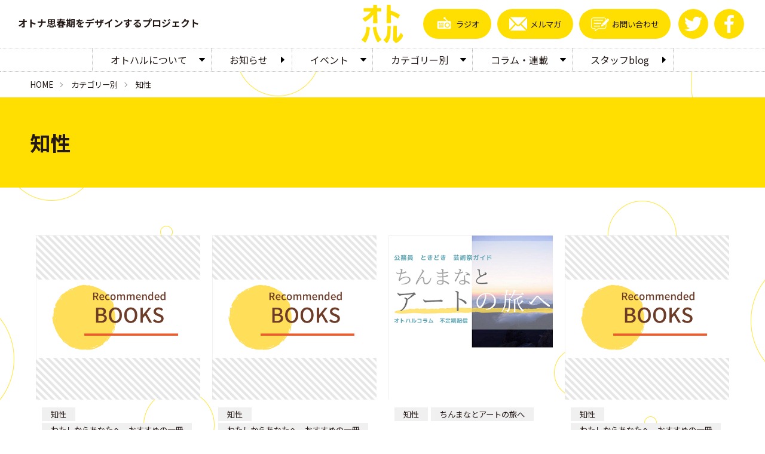

--- FILE ---
content_type: text/html; charset=UTF-8
request_url: https://otoharu.com/category/cat/life/intelligence/
body_size: 67666
content:
<!DOCTYPE html>
<html>
<head lang="ja">
<meta charset="utf-8">
<meta http-equiv="X-UA-Compatible" content="IE=edge,Chrome=1">
<meta name="viewport" content="width=device-width">
<meta name="format-detection" content="telephone=no">
<title>知性 &#8211; オトハル &#8211; オトナ思春期をデザインするプロジェクト</title>
<meta name='robots' content='max-image-preview:large' />

<link rel="preconnect" href="https://fonts.googleapis.com"> 
<link rel="preconnect" href="https://fonts.gstatic.com" crossorigin>
<link rel="stylesheet" href="https://fonts.googleapis.com/css2?family=Jost:wght@400;700&family=Noto+Sans+JP:wght@400;700&family=Noto+Serif+JP:wght@400;700&display=swap">

<style id='wp-img-auto-sizes-contain-inline-css' type='text/css'>
img:is([sizes=auto i],[sizes^="auto," i]){contain-intrinsic-size:3000px 1500px}
/*# sourceURL=wp-img-auto-sizes-contain-inline-css */
</style>
<style id='wp-block-library-inline-css' type='text/css'>
:root{--wp-block-synced-color:#7a00df;--wp-block-synced-color--rgb:122,0,223;--wp-bound-block-color:var(--wp-block-synced-color);--wp-editor-canvas-background:#ddd;--wp-admin-theme-color:#007cba;--wp-admin-theme-color--rgb:0,124,186;--wp-admin-theme-color-darker-10:#006ba1;--wp-admin-theme-color-darker-10--rgb:0,107,160.5;--wp-admin-theme-color-darker-20:#005a87;--wp-admin-theme-color-darker-20--rgb:0,90,135;--wp-admin-border-width-focus:2px}@media (min-resolution:192dpi){:root{--wp-admin-border-width-focus:1.5px}}.wp-element-button{cursor:pointer}:root .has-very-light-gray-background-color{background-color:#eee}:root .has-very-dark-gray-background-color{background-color:#313131}:root .has-very-light-gray-color{color:#eee}:root .has-very-dark-gray-color{color:#313131}:root .has-vivid-green-cyan-to-vivid-cyan-blue-gradient-background{background:linear-gradient(135deg,#00d084,#0693e3)}:root .has-purple-crush-gradient-background{background:linear-gradient(135deg,#34e2e4,#4721fb 50%,#ab1dfe)}:root .has-hazy-dawn-gradient-background{background:linear-gradient(135deg,#faaca8,#dad0ec)}:root .has-subdued-olive-gradient-background{background:linear-gradient(135deg,#fafae1,#67a671)}:root .has-atomic-cream-gradient-background{background:linear-gradient(135deg,#fdd79a,#004a59)}:root .has-nightshade-gradient-background{background:linear-gradient(135deg,#330968,#31cdcf)}:root .has-midnight-gradient-background{background:linear-gradient(135deg,#020381,#2874fc)}:root{--wp--preset--font-size--normal:16px;--wp--preset--font-size--huge:42px}.has-regular-font-size{font-size:1em}.has-larger-font-size{font-size:2.625em}.has-normal-font-size{font-size:var(--wp--preset--font-size--normal)}.has-huge-font-size{font-size:var(--wp--preset--font-size--huge)}.has-text-align-center{text-align:center}.has-text-align-left{text-align:left}.has-text-align-right{text-align:right}.has-fit-text{white-space:nowrap!important}#end-resizable-editor-section{display:none}.aligncenter{clear:both}.items-justified-left{justify-content:flex-start}.items-justified-center{justify-content:center}.items-justified-right{justify-content:flex-end}.items-justified-space-between{justify-content:space-between}.screen-reader-text{border:0;clip-path:inset(50%);height:1px;margin:-1px;overflow:hidden;padding:0;position:absolute;width:1px;word-wrap:normal!important}.screen-reader-text:focus{background-color:#ddd;clip-path:none;color:#444;display:block;font-size:1em;height:auto;left:5px;line-height:normal;padding:15px 23px 14px;text-decoration:none;top:5px;width:auto;z-index:100000}html :where(.has-border-color){border-style:solid}html :where([style*=border-top-color]){border-top-style:solid}html :where([style*=border-right-color]){border-right-style:solid}html :where([style*=border-bottom-color]){border-bottom-style:solid}html :where([style*=border-left-color]){border-left-style:solid}html :where([style*=border-width]){border-style:solid}html :where([style*=border-top-width]){border-top-style:solid}html :where([style*=border-right-width]){border-right-style:solid}html :where([style*=border-bottom-width]){border-bottom-style:solid}html :where([style*=border-left-width]){border-left-style:solid}html :where(img[class*=wp-image-]){height:auto;max-width:100%}:where(figure){margin:0 0 1em}html :where(.is-position-sticky){--wp-admin--admin-bar--position-offset:var(--wp-admin--admin-bar--height,0px)}@media screen and (max-width:600px){html :where(.is-position-sticky){--wp-admin--admin-bar--position-offset:0px}}

/*# sourceURL=wp-block-library-inline-css */
</style><style id='wp-block-heading-inline-css' type='text/css'>
h1:where(.wp-block-heading).has-background,h2:where(.wp-block-heading).has-background,h3:where(.wp-block-heading).has-background,h4:where(.wp-block-heading).has-background,h5:where(.wp-block-heading).has-background,h6:where(.wp-block-heading).has-background{padding:1.25em 2.375em}h1.has-text-align-left[style*=writing-mode]:where([style*=vertical-lr]),h1.has-text-align-right[style*=writing-mode]:where([style*=vertical-rl]),h2.has-text-align-left[style*=writing-mode]:where([style*=vertical-lr]),h2.has-text-align-right[style*=writing-mode]:where([style*=vertical-rl]),h3.has-text-align-left[style*=writing-mode]:where([style*=vertical-lr]),h3.has-text-align-right[style*=writing-mode]:where([style*=vertical-rl]),h4.has-text-align-left[style*=writing-mode]:where([style*=vertical-lr]),h4.has-text-align-right[style*=writing-mode]:where([style*=vertical-rl]),h5.has-text-align-left[style*=writing-mode]:where([style*=vertical-lr]),h5.has-text-align-right[style*=writing-mode]:where([style*=vertical-rl]),h6.has-text-align-left[style*=writing-mode]:where([style*=vertical-lr]),h6.has-text-align-right[style*=writing-mode]:where([style*=vertical-rl]){rotate:180deg}
/*# sourceURL=https://otoharu.com/wp/wp-includes/blocks/heading/style.min.css */
</style>
<style id='wp-block-paragraph-inline-css' type='text/css'>
.is-small-text{font-size:.875em}.is-regular-text{font-size:1em}.is-large-text{font-size:2.25em}.is-larger-text{font-size:3em}.has-drop-cap:not(:focus):first-letter{float:left;font-size:8.4em;font-style:normal;font-weight:100;line-height:.68;margin:.05em .1em 0 0;text-transform:uppercase}body.rtl .has-drop-cap:not(:focus):first-letter{float:none;margin-left:.1em}p.has-drop-cap.has-background{overflow:hidden}:root :where(p.has-background){padding:1.25em 2.375em}:where(p.has-text-color:not(.has-link-color)) a{color:inherit}p.has-text-align-left[style*="writing-mode:vertical-lr"],p.has-text-align-right[style*="writing-mode:vertical-rl"]{rotate:180deg}
/*# sourceURL=https://otoharu.com/wp/wp-includes/blocks/paragraph/style.min.css */
</style>
<style id='global-styles-inline-css' type='text/css'>
:root{--wp--preset--aspect-ratio--square: 1;--wp--preset--aspect-ratio--4-3: 4/3;--wp--preset--aspect-ratio--3-4: 3/4;--wp--preset--aspect-ratio--3-2: 3/2;--wp--preset--aspect-ratio--2-3: 2/3;--wp--preset--aspect-ratio--16-9: 16/9;--wp--preset--aspect-ratio--9-16: 9/16;--wp--preset--color--black: #000000;--wp--preset--color--cyan-bluish-gray: #abb8c3;--wp--preset--color--white: #ffffff;--wp--preset--color--pale-pink: #f78da7;--wp--preset--color--vivid-red: #cf2e2e;--wp--preset--color--luminous-vivid-orange: #ff6900;--wp--preset--color--luminous-vivid-amber: #fcb900;--wp--preset--color--light-green-cyan: #7bdcb5;--wp--preset--color--vivid-green-cyan: #00d084;--wp--preset--color--pale-cyan-blue: #8ed1fc;--wp--preset--color--vivid-cyan-blue: #0693e3;--wp--preset--color--vivid-purple: #9b51e0;--wp--preset--gradient--vivid-cyan-blue-to-vivid-purple: linear-gradient(135deg,rgb(6,147,227) 0%,rgb(155,81,224) 100%);--wp--preset--gradient--light-green-cyan-to-vivid-green-cyan: linear-gradient(135deg,rgb(122,220,180) 0%,rgb(0,208,130) 100%);--wp--preset--gradient--luminous-vivid-amber-to-luminous-vivid-orange: linear-gradient(135deg,rgb(252,185,0) 0%,rgb(255,105,0) 100%);--wp--preset--gradient--luminous-vivid-orange-to-vivid-red: linear-gradient(135deg,rgb(255,105,0) 0%,rgb(207,46,46) 100%);--wp--preset--gradient--very-light-gray-to-cyan-bluish-gray: linear-gradient(135deg,rgb(238,238,238) 0%,rgb(169,184,195) 100%);--wp--preset--gradient--cool-to-warm-spectrum: linear-gradient(135deg,rgb(74,234,220) 0%,rgb(151,120,209) 20%,rgb(207,42,186) 40%,rgb(238,44,130) 60%,rgb(251,105,98) 80%,rgb(254,248,76) 100%);--wp--preset--gradient--blush-light-purple: linear-gradient(135deg,rgb(255,206,236) 0%,rgb(152,150,240) 100%);--wp--preset--gradient--blush-bordeaux: linear-gradient(135deg,rgb(254,205,165) 0%,rgb(254,45,45) 50%,rgb(107,0,62) 100%);--wp--preset--gradient--luminous-dusk: linear-gradient(135deg,rgb(255,203,112) 0%,rgb(199,81,192) 50%,rgb(65,88,208) 100%);--wp--preset--gradient--pale-ocean: linear-gradient(135deg,rgb(255,245,203) 0%,rgb(182,227,212) 50%,rgb(51,167,181) 100%);--wp--preset--gradient--electric-grass: linear-gradient(135deg,rgb(202,248,128) 0%,rgb(113,206,126) 100%);--wp--preset--gradient--midnight: linear-gradient(135deg,rgb(2,3,129) 0%,rgb(40,116,252) 100%);--wp--preset--font-size--small: 13px;--wp--preset--font-size--medium: 20px;--wp--preset--font-size--large: 36px;--wp--preset--font-size--x-large: 42px;--wp--preset--spacing--20: 0.44rem;--wp--preset--spacing--30: 0.67rem;--wp--preset--spacing--40: 1rem;--wp--preset--spacing--50: 1.5rem;--wp--preset--spacing--60: 2.25rem;--wp--preset--spacing--70: 3.38rem;--wp--preset--spacing--80: 5.06rem;--wp--preset--shadow--natural: 6px 6px 9px rgba(0, 0, 0, 0.2);--wp--preset--shadow--deep: 12px 12px 50px rgba(0, 0, 0, 0.4);--wp--preset--shadow--sharp: 6px 6px 0px rgba(0, 0, 0, 0.2);--wp--preset--shadow--outlined: 6px 6px 0px -3px rgb(255, 255, 255), 6px 6px rgb(0, 0, 0);--wp--preset--shadow--crisp: 6px 6px 0px rgb(0, 0, 0);}:where(.is-layout-flex){gap: 0.5em;}:where(.is-layout-grid){gap: 0.5em;}body .is-layout-flex{display: flex;}.is-layout-flex{flex-wrap: wrap;align-items: center;}.is-layout-flex > :is(*, div){margin: 0;}body .is-layout-grid{display: grid;}.is-layout-grid > :is(*, div){margin: 0;}:where(.wp-block-columns.is-layout-flex){gap: 2em;}:where(.wp-block-columns.is-layout-grid){gap: 2em;}:where(.wp-block-post-template.is-layout-flex){gap: 1.25em;}:where(.wp-block-post-template.is-layout-grid){gap: 1.25em;}.has-black-color{color: var(--wp--preset--color--black) !important;}.has-cyan-bluish-gray-color{color: var(--wp--preset--color--cyan-bluish-gray) !important;}.has-white-color{color: var(--wp--preset--color--white) !important;}.has-pale-pink-color{color: var(--wp--preset--color--pale-pink) !important;}.has-vivid-red-color{color: var(--wp--preset--color--vivid-red) !important;}.has-luminous-vivid-orange-color{color: var(--wp--preset--color--luminous-vivid-orange) !important;}.has-luminous-vivid-amber-color{color: var(--wp--preset--color--luminous-vivid-amber) !important;}.has-light-green-cyan-color{color: var(--wp--preset--color--light-green-cyan) !important;}.has-vivid-green-cyan-color{color: var(--wp--preset--color--vivid-green-cyan) !important;}.has-pale-cyan-blue-color{color: var(--wp--preset--color--pale-cyan-blue) !important;}.has-vivid-cyan-blue-color{color: var(--wp--preset--color--vivid-cyan-blue) !important;}.has-vivid-purple-color{color: var(--wp--preset--color--vivid-purple) !important;}.has-black-background-color{background-color: var(--wp--preset--color--black) !important;}.has-cyan-bluish-gray-background-color{background-color: var(--wp--preset--color--cyan-bluish-gray) !important;}.has-white-background-color{background-color: var(--wp--preset--color--white) !important;}.has-pale-pink-background-color{background-color: var(--wp--preset--color--pale-pink) !important;}.has-vivid-red-background-color{background-color: var(--wp--preset--color--vivid-red) !important;}.has-luminous-vivid-orange-background-color{background-color: var(--wp--preset--color--luminous-vivid-orange) !important;}.has-luminous-vivid-amber-background-color{background-color: var(--wp--preset--color--luminous-vivid-amber) !important;}.has-light-green-cyan-background-color{background-color: var(--wp--preset--color--light-green-cyan) !important;}.has-vivid-green-cyan-background-color{background-color: var(--wp--preset--color--vivid-green-cyan) !important;}.has-pale-cyan-blue-background-color{background-color: var(--wp--preset--color--pale-cyan-blue) !important;}.has-vivid-cyan-blue-background-color{background-color: var(--wp--preset--color--vivid-cyan-blue) !important;}.has-vivid-purple-background-color{background-color: var(--wp--preset--color--vivid-purple) !important;}.has-black-border-color{border-color: var(--wp--preset--color--black) !important;}.has-cyan-bluish-gray-border-color{border-color: var(--wp--preset--color--cyan-bluish-gray) !important;}.has-white-border-color{border-color: var(--wp--preset--color--white) !important;}.has-pale-pink-border-color{border-color: var(--wp--preset--color--pale-pink) !important;}.has-vivid-red-border-color{border-color: var(--wp--preset--color--vivid-red) !important;}.has-luminous-vivid-orange-border-color{border-color: var(--wp--preset--color--luminous-vivid-orange) !important;}.has-luminous-vivid-amber-border-color{border-color: var(--wp--preset--color--luminous-vivid-amber) !important;}.has-light-green-cyan-border-color{border-color: var(--wp--preset--color--light-green-cyan) !important;}.has-vivid-green-cyan-border-color{border-color: var(--wp--preset--color--vivid-green-cyan) !important;}.has-pale-cyan-blue-border-color{border-color: var(--wp--preset--color--pale-cyan-blue) !important;}.has-vivid-cyan-blue-border-color{border-color: var(--wp--preset--color--vivid-cyan-blue) !important;}.has-vivid-purple-border-color{border-color: var(--wp--preset--color--vivid-purple) !important;}.has-vivid-cyan-blue-to-vivid-purple-gradient-background{background: var(--wp--preset--gradient--vivid-cyan-blue-to-vivid-purple) !important;}.has-light-green-cyan-to-vivid-green-cyan-gradient-background{background: var(--wp--preset--gradient--light-green-cyan-to-vivid-green-cyan) !important;}.has-luminous-vivid-amber-to-luminous-vivid-orange-gradient-background{background: var(--wp--preset--gradient--luminous-vivid-amber-to-luminous-vivid-orange) !important;}.has-luminous-vivid-orange-to-vivid-red-gradient-background{background: var(--wp--preset--gradient--luminous-vivid-orange-to-vivid-red) !important;}.has-very-light-gray-to-cyan-bluish-gray-gradient-background{background: var(--wp--preset--gradient--very-light-gray-to-cyan-bluish-gray) !important;}.has-cool-to-warm-spectrum-gradient-background{background: var(--wp--preset--gradient--cool-to-warm-spectrum) !important;}.has-blush-light-purple-gradient-background{background: var(--wp--preset--gradient--blush-light-purple) !important;}.has-blush-bordeaux-gradient-background{background: var(--wp--preset--gradient--blush-bordeaux) !important;}.has-luminous-dusk-gradient-background{background: var(--wp--preset--gradient--luminous-dusk) !important;}.has-pale-ocean-gradient-background{background: var(--wp--preset--gradient--pale-ocean) !important;}.has-electric-grass-gradient-background{background: var(--wp--preset--gradient--electric-grass) !important;}.has-midnight-gradient-background{background: var(--wp--preset--gradient--midnight) !important;}.has-small-font-size{font-size: var(--wp--preset--font-size--small) !important;}.has-medium-font-size{font-size: var(--wp--preset--font-size--medium) !important;}.has-large-font-size{font-size: var(--wp--preset--font-size--large) !important;}.has-x-large-font-size{font-size: var(--wp--preset--font-size--x-large) !important;}
/*# sourceURL=global-styles-inline-css */
</style>

<style id='classic-theme-styles-inline-css' type='text/css'>
/*! This file is auto-generated */
.wp-block-button__link{color:#fff;background-color:#32373c;border-radius:9999px;box-shadow:none;text-decoration:none;padding:calc(.667em + 2px) calc(1.333em + 2px);font-size:1.125em}.wp-block-file__button{background:#32373c;color:#fff;text-decoration:none}
/*# sourceURL=/wp-includes/css/classic-themes.min.css */
</style>
<link rel='stylesheet' id='contact-form-7-css' href='https://otoharu.com/wp/wp-content/plugins/contact-form-7/includes/css/styles.css?ver=6.1.4' type='text/css' media='all' />
<link rel='stylesheet' id='reset-style-css' href='https://otoharu.com/wp/wp-content/themes/otoharu2023/css/reset.css?ver=6.9' type='text/css' media='all' />
<link rel='stylesheet' id='editor-style-css' href='https://otoharu.com/wp/wp-content/themes/otoharu2023/editor.css?ver=6.9' type='text/css' media='all' />
<link rel='stylesheet' id='sitecommon-style-css' href='https://otoharu.com/wp/wp-content/themes/otoharu2023/css/jquery.siteCommon.css?ver=6.9' type='text/css' media='all' />
<link rel='stylesheet' id='carousel-style-css' href='https://otoharu.com/wp/wp-content/themes/otoharu2023/css/jquery.hvSlider.css?ver=6.9' type='text/css' media='all' />
<link rel='stylesheet' id='form-style-css' href='https://otoharu.com/wp/wp-content/themes/otoharu2023/css/jquery.inputForm.css?ver=6.9' type='text/css' media='all' />
<link rel='stylesheet' id='wp-style-css' href='https://otoharu.com/wp/wp-content/themes/otoharu2023/css/post.css?ver=6.9' type='text/css' media='all' />
<link rel='stylesheet' id='site-style-css' href='https://otoharu.com/wp/wp-content/themes/otoharu2023/style.css?ver=20260122' type='text/css' media='all' />

<!-- start SEO Params()-->
<title>知性 : オトハル - オトナ思春期をデザインするプロジェクト</title>

<!-- start OGP -->
<meta property="og:locale" content="ja_JP">
<meta property="og:type" content="article">
<meta property="og:site_name" content="オトハル - オトナ思春期をデザインするプロジェクト">
<meta property="og:title" content="知性">
<meta property="og:image" content="https://otoharu.com/wp/wp-content/themes/otoharu2023/img/ogp.jpg">
<!-- end OGP -->


<!-- start Twitter -->
<meta name="twitter:card" content="summary_large_image">
<meta name="twitter:site" content="@_otoharu_">
<!-- end Twitter -->

<!-- start Facebook -->
<meta property="article:publisher" content="https://www.facebook.com/otoharu">
<meta property="fb:app_id" content="572332666263006">
<meta property="fb:admins" content="100002141657480">
<!-- end Facebook -->
<!-- end SEO Params()-->

<script type="text/javascript" src="https://otoharu.com/wp/wp-includes/js/jquery/jquery.min.js?ver=3.7.1" id="jquery-core-js"></script>
<script type="text/javascript" src="https://otoharu.com/wp/wp-includes/js/jquery/jquery-migrate.min.js?ver=3.4.1" id="jquery-migrate-js"></script>
<link rel="icon" href="https://otoharu.com/wp/wp-content/uploads/2023/05/logo.svg" sizes="32x32" />
<link rel="icon" href="https://otoharu.com/wp/wp-content/uploads/2023/05/logo.svg" sizes="192x192" />
<link rel="apple-touch-icon" href="https://otoharu.com/wp/wp-content/uploads/2023/05/logo.svg" />
<meta name="msapplication-TileImage" content="https://otoharu.com/wp/wp-content/uploads/2023/05/logo.svg" />

<!-- start google tag (gtag.js) -->
<script async src="https://www.googletagmanager.com/gtag/js?id=G-Y3REELFJK3"></script>
<script>
  window.dataLayer = window.dataLayer || [];
  function gtag(){dataLayer.push(arguments);}
  gtag('js', new Date());
  gtag('config', 'G-Y3REELFJK3');
</script>
<!-- end google tag (gtag.js) -->

</head>
<body class="archive category category-intelligence category-125 wp-theme-otoharu2023 topHeader">

<!-- start site common header -->
<header id="header" class="siteHeader">
<h1 class="siteHeaderTitle hasLogo"><a href="https://otoharu.com/" rel="home" title="オトハル - オトナ思春期をデザインするプロジェクト"><img src="https://otoharu.com/wp/wp-content/themes/otoharu2023/img/logo.svg" alt="オトハル - オトナ思春期をデザインするプロジェクト"></a></h1>
<h2 class="siteHeaderCatch">オトナ思春期をデザインするプロジェクト</h2>
<div class="siteHumberger"><a><span><span></span><span></span><span></span></span></a></div>
<div class="siteHeaderMenu">
<div class="siteHeaderMenuInner">

<!-- start site main nav -->
<nav class="siteNav main"><ul>
<li class="about hasChild"><a href="https://otoharu.com/about/" title="オトハルについて">オトハルについて</a>
  <div><ul>
  <li class="about  parent"><a href="https://otoharu.com/about/" title="オトハルについて">オトハルについて</a></li>
  <li class="protomo"><a href="https://otoharu.com/about/protomo/" title="プロ友とは？">プロ友とは？</a></li>
  <li class="project"><a href="https://otoharu.com/about/project/" title="オトハル世代の方々と">オトハル世代の方々と</a></li>
  <li class="collaboration"><a href="https://otoharu.com/about/collaboration/" title="企業・行政の方々との活動実績">企業・行政の方々との活動実績</a></li>
  <li class="company"><a href="https://otoharu.com/about/company/" title="メンバー・法人概要">メンバー・法人概要</a></li>
  </ul></div>
</li>
<li class="info"><a href="https://otoharu.com/category/info/" title="お知らせ">お知らせ</a></li>
<li class="event hasChild"><a href="https://otoharu.com/category/event/" title="イベント">イベント</a>
  <div><ul>
  <li class="event  parent"><a href="https://otoharu.com/category/event/" title="イベント">イベント</a></li>
  <li class="otoharu-juku"><a href="https://otoharu.com/category/event/otoharu-juku/" title="オトハル塾">オトハル塾</a></li>
  <li class="seminar"><a href="https://otoharu.com/category/event/seminar/" title="セミナー">セミナー</a></li>
  </ul></div>
</li>
<li class="cat hasChild"><a href="https://otoharu.com/category/cat/" title="カテゴリー別">カテゴリー別</a>
  <div><ul>
  <li class="cat  parent"><a href="https://otoharu.com/category/cat/" title="カテゴリー別">カテゴリー別</a></li>
  <li class="health"><a href="https://otoharu.com/category/cat/health/" title="健康">健康</a></li>
  <li class="beauty"><a href="https://otoharu.com/category/cat/beauty/" title="美容">美容</a></li>
  <li class="money"><a href="https://otoharu.com/category/cat/money/" title="お金">お金</a></li>
  <li class="life"><a href="https://otoharu.com/category/cat/life/" title="生活">生活</a></li>
  <li class="intelligence"><a href="https://otoharu.com/category/cat/intelligence/" title="知性">知性</a></li>
  </ul></div>
</li>
<li class="column hasChild"><a href="https://otoharu.com/category/column/" title="コラム・連載">コラム・連載</a>
  <div><ul>
  <li class="column  parent"><a href="https://otoharu.com/category/column/" title="コラム・連載">コラム・連載</a></li>
  <li class="pouch-check"><a href="https://otoharu.com/category/column/pouch-check/" title="ポーチの中、ちょっとみせて？">ポーチの中、ちょっとみせて？</a></li>
  <li class="recommended-books"><a href="https://otoharu.com/category/column/recommended-books/" title="わたしからあなたへ、おすすめの一冊">わたしからあなたへ、おすすめの一冊</a></li>
  <li class="art-trip"><a href="https://otoharu.com/category/column/art-trip/" title="ちんまなとアートの旅へ">ちんまなとアートの旅へ</a></li>
  <li class="year-end-cleaning"><a href="https://otoharu.com/category/column/year-end-cleaning/" title="年末大掃除のはじめ方">年末大掃除のはじめ方</a></li>
  <li class="anesan-nikki"><a href="https://otoharu.com/category/column/anesan-nikki/" title="姐さん日記">姐さん日記</a></li>
  <li class="100yearlife"><a href="https://otoharu.com/category/column/100yearlife/" title="いきなり人生100年時代って言われれても、どーすんねん？">いきなり人生100年時代って言われれても、どーすんねん？</a></li>
  <li class="otokono-otonashishunki"><a href="https://otoharu.com/category/column/otokono-otonashishunki/" title="男のオトナの思春期 男の変わりドキ！">男のオトナの思春期 男の変わりドキ！</a></li>
  <li class="asako"><a href="https://otoharu.com/category/column/asako/" title="今週の勇気とユーモア！ by 麻子">今週の勇気とユーモア！ by 麻子</a></li>
  <li class="productinfo"><a href="https://otoharu.com/category/column/productinfo/" title="コレ知ってる？！オトハル世代へ～オススメ商品情報">コレ知ってる？！オトハル世代へ～オススメ商品情報</a></li>
  <li class="hiroshi-kaigo"><a href="https://otoharu.com/category/column/hiroshi-kaigo/" title="父ヒロシの笑う介護">父ヒロシの笑う介護</a></li>
  <li class="frog"><a href="https://otoharu.com/category/column/frog/" title="Dr.きゃえるの ビューティードリル">Dr.きゃえるの ビューティードリル</a></li>
  <li class="otohealth"><a href="https://otoharu.com/category/column/otohealth/" title="オトハル健康シリーズ">オトハル健康シリーズ</a></li>
  <li class="excersise"><a href="https://otoharu.com/category/column/excersise/" title="永田京子のごきげんエクササイズ">永田京子のごきげんエクササイズ</a></li>
  <li class="protomo-teach"><a href="https://otoharu.com/category/column/protomo-teach/" title="教えて プロ友さん">教えて プロ友さん</a></li>
  </ul></div>
</li>
<li class="staff-blog"><a href="https://otoharu.com/category/staff-blog/" title="スタッフblog">スタッフblog</a></li>
</ul></nav>
<!-- end site main nav -->


<!-- start contact navigation -->
<nav class="siteNav icon contact"><ul>
<li class="radio"><a href="https://stand.fm/channels/5f6e86eef04555115d629b3f" title="オトハルラジオ『三三五五』" target="_blank"><dl><dt><svg viewBox="0 0 40 40"><use xlink:href="#svg-radio"></use></svg></dt><dd>ラジオ</dd></dl></a></li>
<li class="newsletter"><a href="https://otoharu.com/category/newsletter/" title="メルマガ"><dl><dt><svg viewBox="0 0 40 40"><use xlink:href="#svg-mail"></use></svg></dt><dd>メルマガ</dd></dl></a></li>
<li class="contact"><a href="https://otoharu.com/contact/" title="お問い合わせ"><dl><dt><svg viewBox="0 0 40 40"><use xlink:href="#svg-form"></use></svg></dt><dd>お問い合わせ</dd></dl></a></li>
</ul></nav>
<!-- end contact navigation -->


<!-- start site sns navigation -->
<nav class="siteNav icon sns"><ul>
<li class="twitter"><a href="https://twitter.com/_otoharu_" target="_blank" title="twitter"><dl><dt><svg viewBox="0 0 40 40"><use xlink:href="#svg-twitter"></use></svg></dt><dd>twitter</dd></dl></a></li>
<li class="facebook"><a href="https://www.facebook.com/otoharu" target="_blank" title="facebook"><dl><dt><svg viewBox="0 0 40 40"><use xlink:href="#svg-facebook"></use></svg></dt><dd>facebook</dd></dl></a></li>
</ul></nav>
<!-- end site sns navigation -->

</div>
</div>
</header>
<!-- end site common header -->


<!-- start site main -->

<!-- start site bread climb -->
<div id="" class="siteBread">
<ul>
<li class="home"><a href="https://otoharu.com/">HOME</a></li>
<li class="cat"><a href="https://otoharu.com/category/cat/">カテゴリー別</a></li>
<li class="here">知性</li>
</ul>
</div>
<!-- end site bread climb -->

<main id="" class="siteMain archive category category-intelligence cat">



<!-- start archive header -->
<header class="archiveHeader">
<div class="archiveHeaderInner">
<h1 class="archiveTitle">知性</h1>
</div>
</header>
<!-- end archive Header -->




<!-- start posts list -->
<div class="postsList">

<!-- start post tile -->
<article id="post4540" class="post tile post-4540 hasImage category-intelligence">
<div class="postImage square"><a href="https://otoharu.com/2021/02/13/4540/"><img width="500" height="500" src="https://otoharu.com/wp/wp-content/uploads/2019/10/2.png" class="attachment-large size-large wp-post-image" alt="" decoding="async" fetchpriority="high" srcset="https://otoharu.com/wp/wp-content/uploads/2019/10/2.png 500w, https://otoharu.com/wp/wp-content/uploads/2019/10/2-300x300.png 300w" sizes="(max-width: 500px) 100vw, 500px" /></a></div>
<div class="postText">
<div class="postCategories"><ul>
<li class="intelligence main"><a href="https://otoharu.com/category/cat/intelligence/">知性</a></li>
<li class="recommended-books sub"><a href="https://otoharu.com/category/column/recommended-books/">わたしからあなたへ、おすすめの一冊</a></li>
</ul></div>
<h2 class="postTitle"><a href="https://otoharu.com/2021/02/13/4540/">わたしからあなたへ、おすすめの一冊　－015『蜜蜂と遠雷』</a></h2>
<div class="postExcerpt">https://otoharu.com/2021/02/13/4540/</div>
<div class="postTags"><ul>
<li class="%e3%81%a1%e3%82%93%e3%81%be%e3%81%aa"><a href="https://otoharu.com/tag/%e3%81%a1%e3%82%93%e3%81%be%e3%81%aa/">ちんまな</a></li>
<li class="%e3%82%a2%e3%83%bc%e3%83%88"><a href="https://otoharu.com/tag/%e3%82%a2%e3%83%bc%e3%83%88/">アート</a></li>
<li class="%e9%80%a3%e8%bc%89"><a href="https://otoharu.com/tag/%e9%80%a3%e8%bc%89/">連載</a></li>
</ul></div>
<div class="postDate">2021.2.13</div>
<div class="postMore"><a href="https://otoharu.com/2021/02/13/4540/">詳細はこちら</a></div>
</div>
</article>
<!-- end   post tile -->


<!-- start post tile -->
<article id="post4532" class="post tile post-4532 hasImage category-intelligence">
<div class="postImage square"><a href="https://otoharu.com/2021/02/11/4532/"><img width="500" height="500" src="https://otoharu.com/wp/wp-content/uploads/2019/10/2.png" class="attachment-large size-large wp-post-image" alt="" decoding="async" srcset="https://otoharu.com/wp/wp-content/uploads/2019/10/2.png 500w, https://otoharu.com/wp/wp-content/uploads/2019/10/2-300x300.png 300w" sizes="(max-width: 500px) 100vw, 500px" /></a></div>
<div class="postText">
<div class="postCategories"><ul>
<li class="intelligence main"><a href="https://otoharu.com/category/cat/intelligence/">知性</a></li>
<li class="recommended-books sub"><a href="https://otoharu.com/category/column/recommended-books/">わたしからあなたへ、おすすめの一冊</a></li>
</ul></div>
<h2 class="postTitle"><a href="https://otoharu.com/2021/02/11/4532/">わたしからあなたへ、おすすめの一冊　－014『The Book　jojo&#8217;s bizarre adventure 4th another day』</a></h2>
<div class="postExcerpt">https://otoharu.com/2021/02/11/4532/</div>
<div class="postTags"><ul>
<li class="%e3%81%a1%e3%82%93%e3%81%be%e3%81%aa"><a href="https://otoharu.com/tag/%e3%81%a1%e3%82%93%e3%81%be%e3%81%aa/">ちんまな</a></li>
<li class="%e9%80%a3%e8%bc%89"><a href="https://otoharu.com/tag/%e9%80%a3%e8%bc%89/">連載</a></li>
</ul></div>
<div class="postDate">2021.2.11</div>
<div class="postMore"><a href="https://otoharu.com/2021/02/11/4532/">詳細はこちら</a></div>
</div>
</article>
<!-- end   post tile -->


<!-- start post tile -->
<article id="post4453" class="post tile post-4453 hasImage category-intelligence">
<div class="postImage square"><a href="https://otoharu.com/2020/12/17/4453/"><img width="400" height="400" src="https://otoharu.com/wp/wp-content/uploads/2019/09/11cc1b07299561ee0249da8fc9e0f5942.png" class="attachment-large size-large wp-post-image" alt="" decoding="async" loading="lazy" srcset="https://otoharu.com/wp/wp-content/uploads/2019/09/11cc1b07299561ee0249da8fc9e0f5942.png 400w, https://otoharu.com/wp/wp-content/uploads/2019/09/11cc1b07299561ee0249da8fc9e0f5942-300x300.png 300w" sizes="auto, (max-width: 400px) 100vw, 400px" /></a></div>
<div class="postText">
<div class="postCategories"><ul>
<li class="intelligence main"><a href="https://otoharu.com/category/cat/intelligence/">知性</a></li>
<li class="art-trip sub"><a href="https://otoharu.com/category/column/art-trip/">ちんまなとアートの旅へ</a></li>
</ul></div>
<h2 class="postTitle"><a href="https://otoharu.com/2020/12/17/4453/">『公務員 ときどき 芸術祭ガイド ちんまなとアートの旅へ』vol.4</a></h2>
<div class="postExcerpt">https://otoharu.com/2020/12/17/4453/</div>
<div class="postTags"><ul>
<li class="%e3%81%a1%e3%82%93%e3%81%be%e3%81%aa"><a href="https://otoharu.com/tag/%e3%81%a1%e3%82%93%e3%81%be%e3%81%aa/">ちんまな</a></li>
<li class="%e3%82%a2%e3%83%bc%e3%83%88"><a href="https://otoharu.com/tag/%e3%82%a2%e3%83%bc%e3%83%88/">アート</a></li>
<li class="%e9%80%a3%e8%bc%89"><a href="https://otoharu.com/tag/%e9%80%a3%e8%bc%89/">連載</a></li>
</ul></div>
<div class="postDate">2020.12.17</div>
<div class="postMore"><a href="https://otoharu.com/2020/12/17/4453/">詳細はこちら</a></div>
</div>
</article>
<!-- end   post tile -->


<!-- start post tile -->
<article id="post4439" class="post tile post-4439 hasImage category-intelligence">
<div class="postImage square"><a href="https://otoharu.com/2020/12/17/4439/"><img width="500" height="500" src="https://otoharu.com/wp/wp-content/uploads/2019/10/2.png" class="attachment-large size-large wp-post-image" alt="" decoding="async" loading="lazy" srcset="https://otoharu.com/wp/wp-content/uploads/2019/10/2.png 500w, https://otoharu.com/wp/wp-content/uploads/2019/10/2-300x300.png 300w" sizes="auto, (max-width: 500px) 100vw, 500px" /></a></div>
<div class="postText">
<div class="postCategories"><ul>
<li class="intelligence main"><a href="https://otoharu.com/category/cat/intelligence/">知性</a></li>
<li class="recommended-books sub"><a href="https://otoharu.com/category/column/recommended-books/">わたしからあなたへ、おすすめの一冊</a></li>
</ul></div>
<h2 class="postTitle"><a href="https://otoharu.com/2020/12/17/4439/">わたしからあなたへ、おすすめの一冊　－013『世界の台所探検 料理から暮らしと社会がみえる』－</a></h2>
<div class="postExcerpt">https://otoharu.com/2020/12/17/4439/</div>
<div class="postTags"><ul>
<li class="%e3%81%a1%e3%82%93%e3%81%be%e3%81%aa"><a href="https://otoharu.com/tag/%e3%81%a1%e3%82%93%e3%81%be%e3%81%aa/">ちんまな</a></li>
<li class="%e5%b9%b8%e3%81%9b%e3%81%aa%e6%ad%b3%e3%81%ae%e3%81%a8%e3%82%8a%e6%96%b9"><a href="https://otoharu.com/tag/%e5%b9%b8%e3%81%9b%e3%81%aa%e6%ad%b3%e3%81%ae%e3%81%a8%e3%82%8a%e6%96%b9/">幸せな歳のとり方</a></li>
<li class="%e9%80%a3%e8%bc%89"><a href="https://otoharu.com/tag/%e9%80%a3%e8%bc%89/">連載</a></li>
</ul></div>
<div class="postDate">2020.12.17</div>
<div class="postMore"><a href="https://otoharu.com/2020/12/17/4439/">詳細はこちら</a></div>
</div>
</article>
<!-- end   post tile -->


<!-- start post tile -->
<article id="post4166" class="post tile post-4166 hasImage category-intelligence">
<div class="postImage square"><a href="https://otoharu.com/2020/09/08/4166/"><img width="500" height="500" src="https://otoharu.com/wp/wp-content/uploads/2019/10/2.png" class="attachment-large size-large wp-post-image" alt="" decoding="async" loading="lazy" srcset="https://otoharu.com/wp/wp-content/uploads/2019/10/2.png 500w, https://otoharu.com/wp/wp-content/uploads/2019/10/2-300x300.png 300w" sizes="auto, (max-width: 500px) 100vw, 500px" /></a></div>
<div class="postText">
<div class="postCategories"><ul>
<li class="intelligence main"><a href="https://otoharu.com/category/cat/intelligence/">知性</a></li>
<li class="recommended-books sub"><a href="https://otoharu.com/category/column/recommended-books/">わたしからあなたへ、おすすめの一冊</a></li>
</ul></div>
<h2 class="postTitle"><a href="https://otoharu.com/2020/09/08/4166/">わたしからあなたへ、おすすめの一冊　－012『ツキノネ』－</a></h2>
<div class="postExcerpt">https://otoharu.com/2020/09/08/4166/</div>
<div class="postTags"><ul>
<li class="%e3%81%a1%e3%82%93%e3%81%be%e3%81%aa"><a href="https://otoharu.com/tag/%e3%81%a1%e3%82%93%e3%81%be%e3%81%aa/">ちんまな</a></li>
<li class="%e9%80%a3%e8%bc%89"><a href="https://otoharu.com/tag/%e9%80%a3%e8%bc%89/">連載</a></li>
</ul></div>
<div class="postDate">2020.9.8</div>
<div class="postMore"><a href="https://otoharu.com/2020/09/08/4166/">詳細はこちら</a></div>
</div>
</article>
<!-- end   post tile -->


<!-- start post tile -->
<article id="post4161" class="post tile post-4161 hasImage category-intelligence">
<div class="postImage square"><a href="https://otoharu.com/2020/08/28/4161/"><img width="500" height="500" src="https://otoharu.com/wp/wp-content/uploads/2019/10/2.png" class="attachment-large size-large wp-post-image" alt="" decoding="async" loading="lazy" srcset="https://otoharu.com/wp/wp-content/uploads/2019/10/2.png 500w, https://otoharu.com/wp/wp-content/uploads/2019/10/2-300x300.png 300w" sizes="auto, (max-width: 500px) 100vw, 500px" /></a></div>
<div class="postText">
<div class="postCategories"><ul>
<li class="intelligence main"><a href="https://otoharu.com/category/cat/intelligence/">知性</a></li>
<li class="recommended-books sub"><a href="https://otoharu.com/category/column/recommended-books/">わたしからあなたへ、おすすめの一冊</a></li>
</ul></div>
<h2 class="postTitle"><a href="https://otoharu.com/2020/08/28/4161/">わたしからあなたへ、おすすめの一冊　－011『屍人荘の殺人』－</a></h2>
<div class="postExcerpt">https://otoharu.com/2020/08/28/4161/</div>
<div class="postTags"><ul>
<li class="%e3%81%a1%e3%82%93%e3%81%be%e3%81%aa"><a href="https://otoharu.com/tag/%e3%81%a1%e3%82%93%e3%81%be%e3%81%aa/">ちんまな</a></li>
<li class="%e9%80%a3%e8%bc%89"><a href="https://otoharu.com/tag/%e9%80%a3%e8%bc%89/">連載</a></li>
</ul></div>
<div class="postDate">2020.8.28</div>
<div class="postMore"><a href="https://otoharu.com/2020/08/28/4161/">詳細はこちら</a></div>
</div>
</article>
<!-- end   post tile -->


<!-- start post tile -->
<article id="post4156" class="post tile post-4156 hasImage category-intelligence">
<div class="postImage square"><a href="https://otoharu.com/2020/08/12/4156/"><img width="500" height="500" src="https://otoharu.com/wp/wp-content/uploads/2019/10/2.png" class="attachment-large size-large wp-post-image" alt="" decoding="async" loading="lazy" srcset="https://otoharu.com/wp/wp-content/uploads/2019/10/2.png 500w, https://otoharu.com/wp/wp-content/uploads/2019/10/2-300x300.png 300w" sizes="auto, (max-width: 500px) 100vw, 500px" /></a></div>
<div class="postText">
<div class="postCategories"><ul>
<li class="intelligence main"><a href="https://otoharu.com/category/cat/intelligence/">知性</a></li>
<li class="recommended-books sub"><a href="https://otoharu.com/category/column/recommended-books/">わたしからあなたへ、おすすめの一冊</a></li>
</ul></div>
<h2 class="postTitle"><a href="https://otoharu.com/2020/08/12/4156/">わたしからあなたへ、おすすめの一冊　ー010『麦本三歩の好きなもの』ー</a></h2>
<div class="postExcerpt">https://otoharu.com/2020/08/12/4156/</div>
<div class="postTags"><ul>
<li class="%e3%81%a1%e3%82%93%e3%81%be%e3%81%aa"><a href="https://otoharu.com/tag/%e3%81%a1%e3%82%93%e3%81%be%e3%81%aa/">ちんまな</a></li>
<li class="%e9%80%a3%e8%bc%89"><a href="https://otoharu.com/tag/%e9%80%a3%e8%bc%89/">連載</a></li>
</ul></div>
<div class="postDate">2020.8.12</div>
<div class="postMore"><a href="https://otoharu.com/2020/08/12/4156/">詳細はこちら</a></div>
</div>
</article>
<!-- end   post tile -->


<!-- start post tile -->
<article id="post4108" class="post tile post-4108 hasImage category-intelligence">
<div class="postImage square"><a href="https://otoharu.com/2020/07/15/4108/"><img width="500" height="500" src="https://otoharu.com/wp/wp-content/uploads/2019/10/2.png" class="attachment-large size-large wp-post-image" alt="" decoding="async" loading="lazy" srcset="https://otoharu.com/wp/wp-content/uploads/2019/10/2.png 500w, https://otoharu.com/wp/wp-content/uploads/2019/10/2-300x300.png 300w" sizes="auto, (max-width: 500px) 100vw, 500px" /></a></div>
<div class="postText">
<div class="postCategories"><ul>
<li class="intelligence main"><a href="https://otoharu.com/category/cat/intelligence/">知性</a></li>
<li class="recommended-books sub"><a href="https://otoharu.com/category/column/recommended-books/">わたしからあなたへ、おすすめの一冊</a></li>
</ul></div>
<h2 class="postTitle"><a href="https://otoharu.com/2020/07/15/4108/">わたしからあなたへ、おすすめの一冊　ー009『ヒポクラテスの誓い』ー</a></h2>
<div class="postExcerpt">https://otoharu.com/2020/07/15/4108/</div>
<div class="postTags"><ul>
<li class="%e3%81%a1%e3%82%93%e3%81%be%e3%81%aa"><a href="https://otoharu.com/tag/%e3%81%a1%e3%82%93%e3%81%be%e3%81%aa/">ちんまな</a></li>
<li class="%e9%80%a3%e8%bc%89"><a href="https://otoharu.com/tag/%e9%80%a3%e8%bc%89/">連載</a></li>
</ul></div>
<div class="postDate">2020.7.15</div>
<div class="postMore"><a href="https://otoharu.com/2020/07/15/4108/">詳細はこちら</a></div>
</div>
</article>
<!-- end   post tile -->


<!-- start post tile -->
<article id="post4039" class="post tile post-4039 hasImage category-intelligence">
<div class="postImage square"><a href="https://otoharu.com/2020/07/02/4039/"><img width="500" height="500" src="https://otoharu.com/wp/wp-content/uploads/2019/10/2.png" class="attachment-large size-large wp-post-image" alt="" decoding="async" loading="lazy" srcset="https://otoharu.com/wp/wp-content/uploads/2019/10/2.png 500w, https://otoharu.com/wp/wp-content/uploads/2019/10/2-300x300.png 300w" sizes="auto, (max-width: 500px) 100vw, 500px" /></a></div>
<div class="postText">
<div class="postCategories"><ul>
<li class="intelligence main"><a href="https://otoharu.com/category/cat/intelligence/">知性</a></li>
<li class="recommended-books sub"><a href="https://otoharu.com/category/column/recommended-books/">わたしからあなたへ、おすすめの一冊</a></li>
</ul></div>
<h2 class="postTitle"><a href="https://otoharu.com/2020/07/02/4039/">わたしからあなたへ、おすすめの一冊　ー008『カザアナ』ー</a></h2>
<div class="postExcerpt">https://otoharu.com/2020/07/02/4039/</div>
<div class="postTags"><ul>
<li class="%e3%81%a1%e3%82%93%e3%81%be%e3%81%aa"><a href="https://otoharu.com/tag/%e3%81%a1%e3%82%93%e3%81%be%e3%81%aa/">ちんまな</a></li>
<li class="%e9%80%a3%e8%bc%89"><a href="https://otoharu.com/tag/%e9%80%a3%e8%bc%89/">連載</a></li>
</ul></div>
<div class="postDate">2020.7.2</div>
<div class="postMore"><a href="https://otoharu.com/2020/07/02/4039/">詳細はこちら</a></div>
</div>
</article>
<!-- end   post tile -->


<!-- start post tile -->
<article id="post4006" class="post tile post-4006 hasImage category-intelligence">
<div class="postImage square"><a href="https://otoharu.com/2020/06/21/4006/"><img width="500" height="500" src="https://otoharu.com/wp/wp-content/uploads/2019/10/2.png" class="attachment-large size-large wp-post-image" alt="" decoding="async" loading="lazy" srcset="https://otoharu.com/wp/wp-content/uploads/2019/10/2.png 500w, https://otoharu.com/wp/wp-content/uploads/2019/10/2-300x300.png 300w" sizes="auto, (max-width: 500px) 100vw, 500px" /></a></div>
<div class="postText">
<div class="postCategories"><ul>
<li class="intelligence main"><a href="https://otoharu.com/category/cat/intelligence/">知性</a></li>
<li class="recommended-books sub"><a href="https://otoharu.com/category/column/recommended-books/">わたしからあなたへ、おすすめの一冊</a></li>
</ul></div>
<h2 class="postTitle"><a href="https://otoharu.com/2020/06/21/4006/">わたしからあなたへ、おすすめの一冊　ー007『天気の子』ー</a></h2>
<div class="postExcerpt">https://otoharu.com/2020/06/21/4006/</div>
<div class="postTags"><ul>
<li class="%e3%81%a1%e3%82%93%e3%81%be%e3%81%aa"><a href="https://otoharu.com/tag/%e3%81%a1%e3%82%93%e3%81%be%e3%81%aa/">ちんまな</a></li>
<li class="%e9%80%a3%e8%bc%89"><a href="https://otoharu.com/tag/%e9%80%a3%e8%bc%89/">連載</a></li>
</ul></div>
<div class="postDate">2020.6.21</div>
<div class="postMore"><a href="https://otoharu.com/2020/06/21/4006/">詳細はこちら</a></div>
</div>
</article>
<!-- end   post tile -->


<!-- start post tile -->
<article id="post3944" class="post tile post-3944 hasImage category-intelligence">
<div class="postImage square"><a href="https://otoharu.com/2020/05/19/3944/"><img width="500" height="500" src="https://otoharu.com/wp/wp-content/uploads/2019/10/2.png" class="attachment-large size-large wp-post-image" alt="" decoding="async" loading="lazy" srcset="https://otoharu.com/wp/wp-content/uploads/2019/10/2.png 500w, https://otoharu.com/wp/wp-content/uploads/2019/10/2-300x300.png 300w" sizes="auto, (max-width: 500px) 100vw, 500px" /></a></div>
<div class="postText">
<div class="postCategories"><ul>
<li class="intelligence main"><a href="https://otoharu.com/category/cat/intelligence/">知性</a></li>
<li class="recommended-books sub"><a href="https://otoharu.com/category/column/recommended-books/">わたしからあなたへ、おすすめの一冊</a></li>
</ul></div>
<h2 class="postTitle"><a href="https://otoharu.com/2020/05/19/3944/">わたしからあなたへ、おすすめの一冊　ー006『ランチ酒』ー</a></h2>
<div class="postExcerpt">https://otoharu.com/2020/05/19/3944/</div>
<div class="postTags"><ul>
<li class="%e3%81%a1%e3%82%93%e3%81%be%e3%81%aa"><a href="https://otoharu.com/tag/%e3%81%a1%e3%82%93%e3%81%be%e3%81%aa/">ちんまな</a></li>
<li class="%e9%80%a3%e8%bc%89"><a href="https://otoharu.com/tag/%e9%80%a3%e8%bc%89/">連載</a></li>
</ul></div>
<div class="postDate">2020.5.19</div>
<div class="postMore"><a href="https://otoharu.com/2020/05/19/3944/">詳細はこちら</a></div>
</div>
</article>
<!-- end   post tile -->


<!-- start post tile -->
<article id="post3929" class="post tile post-3929 hasImage category-intelligence">
<div class="postImage square"><a href="https://otoharu.com/2020/04/24/3929/"><img width="500" height="500" src="https://otoharu.com/wp/wp-content/uploads/2019/10/2.png" class="attachment-large size-large wp-post-image" alt="" decoding="async" loading="lazy" srcset="https://otoharu.com/wp/wp-content/uploads/2019/10/2.png 500w, https://otoharu.com/wp/wp-content/uploads/2019/10/2-300x300.png 300w" sizes="auto, (max-width: 500px) 100vw, 500px" /></a></div>
<div class="postText">
<div class="postCategories"><ul>
<li class="intelligence main"><a href="https://otoharu.com/category/cat/intelligence/">知性</a></li>
<li class="recommended-books sub"><a href="https://otoharu.com/category/column/recommended-books/">わたしからあなたへ、おすすめの一冊</a></li>
</ul></div>
<h2 class="postTitle"><a href="https://otoharu.com/2020/04/24/3929/">わたしからあなたへ、おすすめの一冊　ー005『「怒り」が消える心のトレーニング』ー</a></h2>
<div class="postExcerpt">https://otoharu.com/2020/04/24/3929/</div>
<div class="postTags"><ul>
<li class="%e3%81%a1%e3%82%93%e3%81%be%e3%81%aa"><a href="https://otoharu.com/tag/%e3%81%a1%e3%82%93%e3%81%be%e3%81%aa/">ちんまな</a></li>
<li class="%e9%80%a3%e8%bc%89"><a href="https://otoharu.com/tag/%e9%80%a3%e8%bc%89/">連載</a></li>
</ul></div>
<div class="postDate">2020.4.24</div>
<div class="postMore"><a href="https://otoharu.com/2020/04/24/3929/">詳細はこちら</a></div>
</div>
</article>
<!-- end   post tile -->


<!-- start post tile -->
<article id="post3870" class="post tile post-3870 hasImage category-intelligence">
<div class="postImage square"><a href="https://otoharu.com/2020/04/04/3870/"><img width="500" height="500" src="https://otoharu.com/wp/wp-content/uploads/2019/10/2.png" class="attachment-large size-large wp-post-image" alt="" decoding="async" loading="lazy" srcset="https://otoharu.com/wp/wp-content/uploads/2019/10/2.png 500w, https://otoharu.com/wp/wp-content/uploads/2019/10/2-300x300.png 300w" sizes="auto, (max-width: 500px) 100vw, 500px" /></a></div>
<div class="postText">
<div class="postCategories"><ul>
<li class="intelligence main"><a href="https://otoharu.com/category/cat/intelligence/">知性</a></li>
<li class="recommended-books sub"><a href="https://otoharu.com/category/column/recommended-books/">わたしからあなたへ、おすすめの一冊</a></li>
</ul></div>
<h2 class="postTitle"><a href="https://otoharu.com/2020/04/04/3870/">わたしからあなたへ、おすすめの一冊　ー004『新章　神様のカルテ』ー</a></h2>
<div class="postExcerpt">https://otoharu.com/2020/04/04/3870/</div>
<div class="postTags"><ul>
<li class="%e3%81%a1%e3%82%93%e3%81%be%e3%81%aa"><a href="https://otoharu.com/tag/%e3%81%a1%e3%82%93%e3%81%be%e3%81%aa/">ちんまな</a></li>
<li class="%e9%80%a3%e8%bc%89"><a href="https://otoharu.com/tag/%e9%80%a3%e8%bc%89/">連載</a></li>
</ul></div>
<div class="postDate">2020.4.4</div>
<div class="postMore"><a href="https://otoharu.com/2020/04/04/3870/">詳細はこちら</a></div>
</div>
</article>
<!-- end   post tile -->


<!-- start post tile -->
<article id="post3748" class="post tile post-3748 hasImage category-intelligence">
<div class="postImage square"><a href="https://otoharu.com/2020/01/31/3748/"><img width="400" height="400" src="https://otoharu.com/wp/wp-content/uploads/2019/09/11cc1b07299561ee0249da8fc9e0f5942.png" class="attachment-large size-large wp-post-image" alt="" decoding="async" loading="lazy" srcset="https://otoharu.com/wp/wp-content/uploads/2019/09/11cc1b07299561ee0249da8fc9e0f5942.png 400w, https://otoharu.com/wp/wp-content/uploads/2019/09/11cc1b07299561ee0249da8fc9e0f5942-300x300.png 300w" sizes="auto, (max-width: 400px) 100vw, 400px" /></a></div>
<div class="postText">
<div class="postCategories"><ul>
<li class="intelligence main"><a href="https://otoharu.com/category/cat/intelligence/">知性</a></li>
<li class="art-trip sub"><a href="https://otoharu.com/category/column/art-trip/">ちんまなとアートの旅へ</a></li>
</ul></div>
<h2 class="postTitle"><a href="https://otoharu.com/2020/01/31/3748/">『公務員 ときどき 芸術祭ガイド ちんまなとアートの旅へ』vol.3</a></h2>
<div class="postExcerpt">https://otoharu.com/2020/01/31/3748/</div>
<div class="postTags"><ul>
<li class="%e3%81%a1%e3%82%93%e3%81%be%e3%81%aa"><a href="https://otoharu.com/tag/%e3%81%a1%e3%82%93%e3%81%be%e3%81%aa/">ちんまな</a></li>
<li class="%e3%82%a2%e3%83%bc%e3%83%88"><a href="https://otoharu.com/tag/%e3%82%a2%e3%83%bc%e3%83%88/">アート</a></li>
<li class="%e9%80%a3%e8%bc%89"><a href="https://otoharu.com/tag/%e9%80%a3%e8%bc%89/">連載</a></li>
</ul></div>
<div class="postDate">2020.1.31</div>
<div class="postMore"><a href="https://otoharu.com/2020/01/31/3748/">詳細はこちら</a></div>
</div>
</article>
<!-- end   post tile -->


<!-- start post tile -->
<article id="post3790" class="post tile post-3790 hasImage category-intelligence">
<div class="postImage square"><a href="https://otoharu.com/2019/12/01/3790/"><img width="500" height="500" src="https://otoharu.com/wp/wp-content/uploads/2019/10/2.png" class="attachment-large size-large wp-post-image" alt="" decoding="async" loading="lazy" srcset="https://otoharu.com/wp/wp-content/uploads/2019/10/2.png 500w, https://otoharu.com/wp/wp-content/uploads/2019/10/2-300x300.png 300w" sizes="auto, (max-width: 500px) 100vw, 500px" /></a></div>
<div class="postText">
<div class="postCategories"><ul>
<li class="intelligence main"><a href="https://otoharu.com/category/cat/intelligence/">知性</a></li>
<li class="recommended-books sub"><a href="https://otoharu.com/category/column/recommended-books/">わたしからあなたへ、おすすめの一冊</a></li>
</ul></div>
<h2 class="postTitle"><a href="https://otoharu.com/2019/12/01/3790/">わたしからあなたへ、おすすめの一冊　－003『奇跡の人』－</a></h2>
<div class="postExcerpt">https://otoharu.com/2019/12/01/3790/</div>
<div class="postTags"><ul>
<li class="%e3%81%a1%e3%82%93%e3%81%be%e3%81%aa"><a href="https://otoharu.com/tag/%e3%81%a1%e3%82%93%e3%81%be%e3%81%aa/">ちんまな</a></li>
<li class="%e9%80%a3%e8%bc%89"><a href="https://otoharu.com/tag/%e9%80%a3%e8%bc%89/">連載</a></li>
</ul></div>
<div class="postDate">2019.12.1</div>
<div class="postMore"><a href="https://otoharu.com/2019/12/01/3790/">詳細はこちら</a></div>
</div>
</article>
<!-- end   post tile -->


<!-- start post tile -->
<article id="post3704" class="post tile post-3704 hasImage category-intelligence">
<div class="postImage square"><a href="https://otoharu.com/2019/10/28/3704/"><img width="400" height="400" src="https://otoharu.com/wp/wp-content/uploads/2019/09/11cc1b07299561ee0249da8fc9e0f5942.png" class="attachment-large size-large wp-post-image" alt="" decoding="async" loading="lazy" srcset="https://otoharu.com/wp/wp-content/uploads/2019/09/11cc1b07299561ee0249da8fc9e0f5942.png 400w, https://otoharu.com/wp/wp-content/uploads/2019/09/11cc1b07299561ee0249da8fc9e0f5942-300x300.png 300w" sizes="auto, (max-width: 400px) 100vw, 400px" /></a></div>
<div class="postText">
<div class="postCategories"><ul>
<li class="intelligence main"><a href="https://otoharu.com/category/cat/intelligence/">知性</a></li>
<li class="art-trip sub"><a href="https://otoharu.com/category/column/art-trip/">ちんまなとアートの旅へ</a></li>
</ul></div>
<h2 class="postTitle"><a href="https://otoharu.com/2019/10/28/3704/">『公務員 ときどき 芸術祭ガイド ちんまなとアートの旅へ』vol.2</a></h2>
<div class="postExcerpt">https://otoharu.com/2019/10/28/3704/</div>
<div class="postTags"><ul>
<li class="%e3%81%a1%e3%82%93%e3%81%be%e3%81%aa"><a href="https://otoharu.com/tag/%e3%81%a1%e3%82%93%e3%81%be%e3%81%aa/">ちんまな</a></li>
<li class="%e3%82%a2%e3%83%bc%e3%83%88"><a href="https://otoharu.com/tag/%e3%82%a2%e3%83%bc%e3%83%88/">アート</a></li>
<li class="%e9%80%a3%e8%bc%89"><a href="https://otoharu.com/tag/%e9%80%a3%e8%bc%89/">連載</a></li>
</ul></div>
<div class="postDate">2019.10.28</div>
<div class="postMore"><a href="https://otoharu.com/2019/10/28/3704/">詳細はこちら</a></div>
</div>
</article>
<!-- end   post tile -->

</div>
<!-- end posts list -->


	<nav class="navigation pagination" aria-label="投稿のページ送り">
		<h2 class="screen-reader-text">投稿のページ送り</h2>
		<div class="nav-links"><span aria-current="page" class="page-numbers current">1</span>
<a class="page-numbers" href="https://otoharu.com/category/cat/life/intelligence/page/2/">2</a>
<a class="next page-numbers" href="https://otoharu.com/category/cat/life/intelligence/page/2/">次</a></div>
	</nav>
</main>
<!-- end site main -->


<!-- start site footer -->
<footer id="footer" class="siteFooter">
<div class="siteFooterInner">

<!-- start site sub nav -->
<nav class="siteNav sub"><ul>
<li class="pp"><a href="https://otoharu.com/pp/" title="個人情報の取り扱いについて">個人情報の取り扱いについて</a></li>
<li class="commerce"><a href="https://otoharu.com/commerce/" title="特定商取引法に関する表記">特定商取引法に関する表記</a></li>
<li class="company"><a href="https://otoharu.com/about/company/" title="メンバー・法人概要">メンバー・法人概要</a></li>
<li class="contact"><a href="https://otoharu.com/contact/" title="お問い合わせ">お問い合わせ</a></li>
</ul></nav>
<!-- end site sub nav -->


<!-- start site sns navigation -->
<nav class="siteNav icon sns"><ul>
<li class="twitter"><a href="https://twitter.com/_otoharu_" target="_blank" title="twitter"><dl><dt><svg viewBox="0 0 40 40"><use xlink:href="#svg-twitter"></use></svg></dt><dd>twitter</dd></dl></a></li>
<li class="facebook"><a href="https://www.facebook.com/otoharu" target="_blank" title="facebook"><dl><dt><svg viewBox="0 0 40 40"><use xlink:href="#svg-facebook"></use></svg></dt><dd>facebook</dd></dl></a></li>
</ul></nav>
<!-- end site sns navigation -->

<div class="copyright"><span>Copyright </span>&copy; オトハル<span> All Rights Reserved.</span></div>
</div>
</footer>
<!-- end site footer -->


<!-- start parallax -->
<div class="parallax parallax--type01 js--parallax" data-parallax="0.18"></div>
<div class="parallax parallax--type02 js--parallax" data-parallax="0.36"></div>
<div class="parallax parallax--type03 js--parallax" data-parallax="0.54"></div>
<!-- end parallax -->


<!-- start site svg group -->
<svg xmlns="http://www.w3.org/2000/svg" xmlns:xlink="http://www.w3.org/1999/xlink" class="siteSVG">
<defs>

<linearGradient id="grad_instagram" gradientUnits="userSpaceOnUse" x1="2.9375" y1="4.9375" x2="37.0625" y2="39.0625" gradientTransform="matrix(1 0 0 -1 0 42)">
  <stop  offset="0" style="stop-color:#FFE355"/>
  <stop  offset="0.2453" style="stop-color:#E56176"/>
  <stop  offset="0.7246" style="stop-color:#9A3889"/>
  <stop  offset="1" style="stop-color:#4C00E9"/>
</linearGradient>

<symbol id="svg-humberger" viewBox="0 0 40 40">
<path d="M38,7H2C0.9,7,0,6.1,0,5s0.9-2,2-2h36c1.1,0,2,0.9,2,2S39.1,7,38,7z M40,35c0-1.1-0.9-2-2-2H2c-1.1,0-2,0.9-2,2 c0,1.1,0.9,2,2,2h36C39.1,37,40,36.1,40,35z M40,20c0-1.1-0.9-2-2-2H2c-1.1,0-2,0.9-2,2s0.9,2,2,2h36C39.1,22,40,21.1,40,20z"/>
</symbol>

<symbol id="svg-twitter" viewBox="0 0 40 40">
<path d="M12.6,36.3c15.1,0,23.3-12.5,23.3-23.3c0-0.4,0-0.7,0-1.1c1.6-1.2,3-2.6,4.1-4.2 c-1.5,0.7-3.1,1.1-4.7,1.3c1.7-1,3-2.6,3.6-4.5c-1.6,0.9-3.3,1.6-5.2,2c-1.5-1.6-3.6-2.6-6-2.6c-4.5,0-8.2,3.7-8.2,8.2 c0,0.6,0.1,1.3,0.2,1.9c-6.8-0.3-12.9-3.6-16.9-8.6C2.1,6.5,1.7,7.9,1.7,9.4c0,2.8,1.4,5.4,3.7,6.8c-1.3,0-2.6-0.4-3.7-1 c0,0,0,0.1,0,0.1c0,4,2.8,7.3,6.6,8c-0.7,0.2-1.4,0.3-2.2,0.3c-0.5,0-1-0.1-1.5-0.1c1,3.3,4.1,5.6,7.7,5.7C9.3,31.4,5.8,32.7,2,32.7 c-0.7,0-1.3,0-2-0.1C3.6,34.9,7.9,36.3,12.6,36.3"/>
</symbol>

<symbol id="svg-facebook" viewBox="0 0 40 40">
<path d="M23,40V21.8h6.1l0.9-7.1h-7v-4.5c0-2.1,0.6-3.5,3.5-3.5h3.8V0.3C29.6,0.2,27.4,0,24.8,0c-5.4,0-9.2,3.3-9.2,9.4 v5.2H9.5v7.1h6.1V40H23z"/>
</symbol>

<symbol id="svg-instagram" viewBox="0 0 40 40">
<g fill="url(#grad_instagram)">
  <path d="M29,0H11C4.9,0,0,4.9,0,11v18c0,6,4.9,11,11,11h18c6,0,11-5,11-11V11C40,4.9,35,0,29,0z M20,30.3 c-5.7,0-10.3-4.6-10.3-10.3S14.3,9.7,20,9.7S30.3,14.3,30.3,20S25.7,30.3,20,30.3z M30.7,11.8c-1.4,0-2.5-1.1-2.5-2.5 c0-1.4,1.1-2.5,2.5-2.5c1.4,0,2.5,1.2,2.5,2.5C33.2,10.7,32.1,11.8,30.7,11.8z M20,13.4c-3.6,0-6.6,3-6.6,6.6s3,6.6,6.6,6.6 s6.6-3,6.6-6.6S23.6,13.4,20,13.4z"/>
</g>
</symbol>

<symbol id="svg-youtube" viewBox="0 0 40 40">
<path d="M40,20c0,0,0,6.5-0.8,9.6c-0.5,1.7-1.8,3.1-3.5,3.5C32.5,34,20,34,20,34S7.5,34,4.4,33.2 c-1.7-0.5-3.1-1.8-3.5-3.5C0,26.5,0,20,0,20s0-6.5,0.8-9.6c0.5-1.7,1.8-3.1,3.5-3.5C7.5,6,20,6,20,6s12.5,0,15.6,0.8 c1.7,0.5,3.1,1.8,3.5,3.5C40,13.5,40,20,40,20z M16,26l10.4-6L16,14V26z"/>
</symbol>

<symbol id="svg-line" viewBox="0 0 40 40">
<path d="M40,17.14c0,3.62-1.43,6.76-4.29,10l0,0C31.52,32,22.1,37.9,20,38.76s-1.81-0.57-1.71-1.05 c0.1-0.29,0.29-1.71,0.29-1.71c0.1-0.48,0.1-1.33-0.1-1.81c-0.19-0.57-1.14-0.86-1.71-0.95C7.14,31.9,0,25.24,0,17.14 C0,8.19,8.95,0.95,20,0.95S40,8.19,40,17.14 M15.9,12.86h-1.43c-0.19,0-0.38,0.19-0.38,0.38v8.67c0,0.19,0.19,0.38,0.38,0.38h1.43 c0.19,0,0.38-0.19,0.38-0.38v-8.67C16.29,13.05,16.19,12.86,15.9,12.86 M25.62,12.86h-1.43c-0.19,0-0.38,0.19-0.38,0.38v5.14 l-4-5.43l0,0l0,0l0,0l0,0l0,0l0,0l0,0l0,0l0,0l0,0l0,0l0,0l0,0l0,0l0,0l0,0l0,0l0,0l0,0H18.1c-0.19,0-0.38,0.19-0.38,0.38v8.57 c0,0.19,0.19,0.38,0.38,0.38h1.43c0.19,0,0.38-0.19,0.38-0.38v-5.14l4,5.43l0.1,0.1l0,0l0,0l0,0l0,0l0,0l0,0l0,0l0,0h0.1h1.43 c0.19,0,0.38-0.19,0.38-0.38v-8.67C26,13.05,25.81,12.86,25.62,12.86 M12.57,20.19H8.76v-6.95c0-0.19-0.19-0.38-0.38-0.38H6.95 c-0.19,0-0.38,0.19-0.38,0.38v8.67l0,0c0,0.1,0,0.19,0.1,0.29l0,0l0,0c0.1,0.1,0.19,0.1,0.29,0.1l0,0h5.62 c0.19,0,0.38-0.19,0.38-0.38v-1.43C12.95,20.38,12.76,20.19,12.57,20.19 M33.33,15.05c0.19,0,0.38-0.19,0.38-0.38v-1.43 c0-0.19-0.19-0.38-0.38-0.38h-5.62l0,0c-0.1,0-0.19,0-0.29,0.1l0,0l0,0c-0.1,0.1-0.1,0.19-0.1,0.29l0,0v8.67l0,0 c0,0.1,0,0.19,0.1,0.29l0,0l0,0c0.1,0.1,0.19,0.1,0.29,0.1l0,0h5.62c0.19,0,0.38-0.19,0.38-0.38v-1.43c0-0.19-0.19-0.38-0.38-0.38 h-3.81v-1.43h3.81c0.19,0,0.38-0.19,0.38-0.38v-1.43c0-0.19-0.19-0.38-0.38-0.38h-3.81v-1.43C29.52,15.05,33.33,15.05,33.33,15.05z"/>
</symbol>

<symbol id="svg-wechat" viewBox="0 0 40 40">
<path d="M11.9,28.9c1.9,0.6,3.9,0.9,6,0.9c0.3,0,0.6,0,1,0c-0.4-1.2-0.6-2.4-0.6-3.7c0-7.5,7.3-13.6,16.4-13.6 c0.3,0,0.6,0,0.9,0C34.2,5.4,26.8,0,17.9,0C8,0,0,6.7,0,14.9c0,4.5,2.4,8.6,6.2,11.3c0.4,0.3,0.5,0.7,0.4,1.1l-0.8,3.1 c-0.3,0.9,0.2,1.3,1.1,0.8l3.8-2.2C11.1,28.9,11.5,28.8,11.9,28.9z M11.9,12.5c1.3,0,2.4-1.1,2.4-2.4c0-1.3-1.1-2.4-2.4-2.4 s-2.4,1.1-2.4,2.4C9.5,11.4,10.6,12.5,11.9,12.5z M23.8,12.5c1.3,0,2.4-1.1,2.4-2.4c0-1.3-1.1-2.4-2.4-2.4c-1.3,0-2.4,1.1-2.4,2.4 C21.5,11.4,22.5,12.5,23.8,12.5z"/><path d="M40.4,37.9c-0.3-0.1-0.6-0.2-0.8-0.1c-1.6,0.5-3.3,0.7-5.1,0.7c-8.2,0-14.9-5.6-14.9-12.4 c0-6.9,6.7-12.4,14.9-12.4s14.9,5.6,14.9,12.4c0,3.8-2,7.2-5.2,9.5c-0.3,0.2-0.4,0.5-0.3,0.8l0.7,2.7c0.2,0.8-0.2,1.1-0.9,0.7 L40.4,37.9z M29.5,24.2c1.1,0,2-0.9,2-2c0-1.1-0.9-2-2-2c-1.1,0-2,0.9-2,2C27.5,23.3,28.4,24.2,29.5,24.2z M39.4,24.2 c1.1,0,2-0.9,2-2c0-1.1-0.9-2-2-2c-1.1,0-2,0.9-2,2C37.3,23.3,38.2,24.2,39.4,24.2z"/>
</symbol>

<symbol id="svg-voicy" viewBox="0 0 40 40">
<path d="M37,0.6c-4.4,1.5-12.6,6.9-17,20.5C15.5,7.6,7.4,2.1,3,0.6C2.5,0.5,2.1,0.7,1.9,1.1 c-1.2,2.6-4.6,12,2.6,25.3c4.4,8.2,12.5,11.9,14.9,12.9c0.4,0.2,0.9,0.2,1.4,0c2.4-1,10.5-4.7,14.9-12.9c7.2-13.3,3.8-22.7,2.6-25.3 C37.9,0.7,37.5,0.5,37,0.6z M17.7,33.3c-3.8-2.1-7-5.3-9.2-9.1C5.7,19.5,4.4,14,4.7,8.5c0.1-0.6,0.1-1.2,0.2-1.7 c1,0.7,1.9,1.4,2.7,2.3c3.7,3.8,6.4,8.5,7.9,13.5v0v0C16.9,26.1,17.6,29.7,17.7,33.3z M31.5,24.2c-2.2,3.8-5.3,7-9.2,9.1 c0.1-3.7,0.8-7.3,2.1-10.7v0v0c1.5-5.1,4.2-9.7,7.9-13.5c0.8-0.8,1.7-1.6,2.7-2.3c0.1,0.5,0.2,1.1,0.2,1.7 C35.6,14,34.3,19.5,31.5,24.2z"/>
</symbol>

<symbol id="svg-note" viewBox="0 0 40 40">
<path d="M17.5,17.6h-4.7c-0.6,0-0.7,0-1-0.1c-0.8-0.2-1.4-1-1.4-1.9s0.6-1.7,1.4-1.9c0.3-0.1,0.5-0.1,1-0.1h3.1v-3.1 c0-0.6,0-0.7,0.1-1c0.2-0.8,1-1.4,1.9-1.4c0.9,0,1.7,0.6,1.9,1.4c0.1,0.3,0.1,0.5,0.1,1v4.7c0,0.3,0,0.6-0.1,0.8 c-0.2,0.7-0.8,1.3-1.5,1.5C18.1,17.6,17.8,17.6,17.5,17.6L17.5,17.6z M32.7,34.9H7.3V12.7c0-0.3,0.1-0.5,0.3-0.7l6.6-6.6 c0.2-0.2,0.5-0.3,0.7-0.3h17.7V34.9z M3.5,8.9c-0.7,0.7-1.1,1.5-1.2,2.5c0,0.2,0,0.4,0,0.6v25.2c0,0.3,0,0.5,0,0.6 c0.1,1.1,1.1,2,2.2,2.2c0.1,0,0.3,0,0.6,0h29.8c0.3,0,0.5,0,0.6,0c1.1-0.1,2-1.1,2.2-2.2c0-0.1,0-0.3,0-0.6V2.8c0-0.3,0-0.5,0-0.6 c-0.1-1.1-1.1-2-2.2-2.2c-0.2,0-0.4,0-0.6,0H14.3c-0.2,0-0.5,0-0.6,0c-0.9,0.1-1.8,0.5-2.5,1.2L3.5,8.9z"/>
</symbol>

<symbol id="svg-radio" viewBox="0 0 40 40">
<path d="M31.3,22.7c0,2.2-1.8,4-4,4s-4-1.8-4-4s1.8-4,4-4S31.3,20.5,31.3,22.7z M35,15.7V29c0,1.1-0.9,2-2,2H7c-1.1,0-2-0.9-2-2 V15.7c0-1.1,0.9-2,2-2h18.9l-4.4-4.4c-0.1,0-0.3,0-0.4,0c-1.2,0-2.2-1-2.2-2.2S20,5,21.2,5s2.2,1,2.2,2.2c0,0.3-0.1,0.6-0.2,0.9 l5.6,5.6H33C34.1,13.7,35,14.6,35,15.7z M16.3,18.5c0,0.8,0.7,1.5,1.5,1.5s1.5-0.7,1.5-1.5S18.7,17,17.8,17 C17,17,16.3,17.7,16.3,18.5z M12,18.5c0,0.8,0.7,1.5,1.5,1.5s1.5-0.7,1.5-1.5S14.3,17,13.5,17S12,17.7,12,18.5z M7.7,18.5 c0,0.8,0.7,1.5,1.5,1.5s1.5-0.7,1.5-1.5S10,17,9.2,17C8.3,17,7.7,17.7,7.7,18.5z M19.7,26.7c0-0.6-0.4-1-1-1h-10c-0.6,0-1,0.4-1,1 s0.4,1,1,1h10C19.2,27.7,19.7,27.2,19.7,26.7z M19.7,22.7c0-0.6-0.4-1-1-1h-10c-0.6,0-1,0.4-1,1s0.4,1,1,1h10 C19.2,23.7,19.7,23.2,19.7,22.7z M33.3,22.7c0-3.3-2.7-6-6-6s-6,2.7-6,6s2.7,6,6,6S33.3,26,33.3,22.7z"></path>
</symbol>

<symbol id="svg-mail" viewBox="0 0 40 40">
<path d="M39.7,32.6c0.2-0.5,0.3-1,0.3-1.6V9c0-0.5-0.1-1.1-0.3-1.5L27.3,20L39.7,32.6z M18.2,21.4c0.9,1,2.6,1,3.6,0l15.8-16 C37.1,5.1,36.6,5,36,5H4C3.4,5,2.9,5.1,2.4,5.3L18.2,21.4z M0.3,7.5C0.1,7.9,0,8.5,0,9v22c0,0.5,0.1,1.1,0.3,1.5L12.6,20L0.3,7.5z M25.2,22.2l-1.3,1.3c-1,1.1-2.4,1.6-3.9,1.6s-2.9-0.6-3.9-1.6l-1.3-1.4L2.4,34.7C2.9,34.9,3.4,35,4,35h32c0.6,0,1.1-0.1,1.6-0.3 L25.2,22.2z"/>
</symbol>

<symbol id="svg-form" viewBox="0 0 40 40">
<path d="M35.2,9.3c1.1-1.1,2.9-1.1,4,0c1.1,1.1,1.1,2.9,0,4L35.2,9.3z M28.9,23.6l9.8-9.8l-4-4l-9.8,9.8L28.9,23.6z M24.3,20.2 L24.3,20.2L22.6,24c-0.5,1.1,0.7,2.3,1.8,1.8l3.8-1.6l0,0L24.3,20.2z"/><path d="M9.2,36.2c-0.1,0-0.2,0-0.3-0.1c-0.2-0.1-0.4-0.4-0.4-0.6l-0.1-4.3H5.1c-2.8,0-5.1-2.3-5.1-5.1V10.9c0-2.8,2.3-5.1,5.1-5.1 h23.7c2.8,0,5.1,2.3,5.1,5.1v15.2c0,2.8-2.3,5.1-5.1,5.1H16l-6.4,4.9C9.5,36.2,9.3,36.2,9.2,36.2z M5.1,7.2c-2,0-3.7,1.6-3.7,3.7 v15.2c0,2,1.6,3.7,3.7,3.7h4c0.4,0,0.7,0.3,0.7,0.7L9.9,34l5.5-4.2c0.1-0.1,0.3-0.1,0.4-0.1h13c2,0,3.7-1.6,3.7-3.7V10.9 c0-2-1.6-3.7-3.7-3.7H5.1z"/><path d="M25.8,13.1H7c-0.6,0-1.1-0.5-1.1-1.1s0.5-1.1,1.1-1.1h18.9c0.6,0,1.1,0.5,1.1,1.1S26.5,13.1,25.8,13.1z"/><path d="M22,19.6H7c-0.6,0-1.1-0.5-1.1-1.1c0-0.6,0.5-1.1,1.1-1.1h15c0.6,0,1.1,0.5,1.1,1.1C23.1,19.1,22.6,19.6,22,19.6z"/><path d="M19.2,26.1H7c-0.6,0-1.1-0.5-1.1-1.1c0-0.6,0.5-1.1,1.1-1.1h12.2c0.6,0,1.1,0.5,1.1,1.1C20.3,25.6,19.8,26.1,19.2,26.1z"/>
</symbol>

</defs>
</svg>
<!-- end site svg group -->


<script type="speculationrules">
{"prefetch":[{"source":"document","where":{"and":[{"href_matches":"/*"},{"not":{"href_matches":["/wp/wp-*.php","/wp/wp-admin/*","/wp/wp-content/uploads/*","/wp/wp-content/*","/wp/wp-content/plugins/*","/wp/wp-content/themes/otoharu2023/*","/*\\?(.+)"]}},{"not":{"selector_matches":"a[rel~=\"nofollow\"]"}},{"not":{"selector_matches":".no-prefetch, .no-prefetch a"}}]},"eagerness":"conservative"}]}
</script>
<script type="text/javascript" src="https://otoharu.com/wp/wp-includes/js/dist/hooks.min.js?ver=dd5603f07f9220ed27f1" id="wp-hooks-js"></script>
<script type="text/javascript" src="https://otoharu.com/wp/wp-includes/js/dist/i18n.min.js?ver=c26c3dc7bed366793375" id="wp-i18n-js"></script>
<script type="text/javascript" id="wp-i18n-js-after">
/* <![CDATA[ */
wp.i18n.setLocaleData( { 'text direction\u0004ltr': [ 'ltr' ] } );
//# sourceURL=wp-i18n-js-after
/* ]]> */
</script>
<script type="text/javascript" src="https://otoharu.com/wp/wp-content/plugins/contact-form-7/includes/swv/js/index.js?ver=6.1.4" id="swv-js"></script>
<script type="text/javascript" id="contact-form-7-js-translations">
/* <![CDATA[ */
( function( domain, translations ) {
	var localeData = translations.locale_data[ domain ] || translations.locale_data.messages;
	localeData[""].domain = domain;
	wp.i18n.setLocaleData( localeData, domain );
} )( "contact-form-7", {"translation-revision-date":"2025-11-30 08:12:23+0000","generator":"GlotPress\/4.0.3","domain":"messages","locale_data":{"messages":{"":{"domain":"messages","plural-forms":"nplurals=1; plural=0;","lang":"ja_JP"},"This contact form is placed in the wrong place.":["\u3053\u306e\u30b3\u30f3\u30bf\u30af\u30c8\u30d5\u30a9\u30fc\u30e0\u306f\u9593\u9055\u3063\u305f\u4f4d\u7f6e\u306b\u7f6e\u304b\u308c\u3066\u3044\u307e\u3059\u3002"],"Error:":["\u30a8\u30e9\u30fc:"]}},"comment":{"reference":"includes\/js\/index.js"}} );
//# sourceURL=contact-form-7-js-translations
/* ]]> */
</script>
<script type="text/javascript" id="contact-form-7-js-before">
/* <![CDATA[ */
var wpcf7 = {
    "api": {
        "root": "https:\/\/otoharu.com\/wp-json\/",
        "namespace": "contact-form-7\/v1"
    }
};
//# sourceURL=contact-form-7-js-before
/* ]]> */
</script>
<script type="text/javascript" src="https://otoharu.com/wp/wp-content/plugins/contact-form-7/includes/js/index.js?ver=6.1.4" id="contact-form-7-js"></script>
<script type="text/javascript" src="https://otoharu.com/wp/wp-content/themes/otoharu2023/js/jquery.heviz.js" id="jquery-heviz-js"></script>
<script type="text/javascript" src="https://otoharu.com/wp/wp-content/themes/otoharu2023/js/jquery.hvSlider.js" id="jquery-hvSlider-js"></script>
<script type="text/javascript" src="https://otoharu.com/wp/wp-content/themes/otoharu2023/js/jquery.siteCommon.js" id="jquery-site-js"></script>
<script type="text/javascript" src="https://otoharu.com/wp/wp-content/themes/otoharu2023/style.js" id="site-js-js"></script>
</body>
</html>


--- FILE ---
content_type: text/css
request_url: https://otoharu.com/wp/wp-content/themes/otoharu2023/css/reset.css?ver=6.9
body_size: 11994
content:
/** ===============================================================================================


	HTML Tag Resets

	@version 1.0    2021.01.18 New
	@version 2.0    2022.06.01 Form関係を中心に修正

	@author         K.Sekioka of HEVIZ Co.,Ltd.


=================================================================================================== **/



/* Google Web Fonts */
/* @import url(https://fonts.googleapis.com/css2?family=Noto+Sans+JP:wght@300;400;700&family=Roboto+Slab:wght@400;700&display=swap); */



article,
aside,
footer,
header,
main,
nav,
section {
	display: block;
}


html {
	display: block;
	position: relative;
	margin: 0;
	padding: 0;
	box-sizing: border-box;
}

body {
	display: block;
	position: relative;
	margin: 0;
	padding: 0;
	
	background-color: #fff;
	
	color: #231815;
	font-family: "Noto Sans JP", "Hiragino Kaku Gothic Pro", Meiryo, sans-serif;
	font-size: 16px;
	font-weight: 400;
	line-height: 1.8;
}



/** clearFix Hack ----------------------------------------------- **/

.clearFix,
.clearfix {}

.clearFix::after,
.clearfix::after { content:"."; display:block; width:0; height:0; clear:both; visibility:hidden; overflow:hidden; }



/** 見出しh1 - h6 ------------------------------------------------ **/

h1 {
	clear: both;
	margin: 2em 0 1em;
	padding: 0;
	font-size: 34px;
	font-weight: 700;
	line-height: 1.5;
}

h2 {
	clear: both;
	margin: 2em 0 1em;
	padding: 0;
	font-size: 30px;
	font-weight: 700;
	line-height: 1.5;
}

h3 {
	clear: both;
	margin: 2.2em 0 1.2em;
	padding: 0;
	font-size: 24px;
	font-weight: 700;
}

h4 {
	margin: 2.2em 0 1.2em;
	padding: 0;
	font-size: 20px;
	font-weight: 700;
}

h5 {
	margin: 2.5em 0 1.5em;
	padding: 0;
	font-size: 18px;
	font-weight: 700;
}

h6 {
	margin: 2.5em 0 1.5em;
	padding: 0;
	font-size: 16px;
	font-weight: 700;
}



/** 段落 ------------------------------------------------------ **/

p {
	margin: 1.5em 0;
	padding: 0;
}


/** Link ----------------------------------------------------- **/

a {
	color: inherit;
	transition: all 0.3s;
	text-decoration: none;
}

a:link,
a:visited { color: #3960FF; }
a:active,
a:hover   { color: #F8094C;	outline-width: 0; outline: 0; }

a:focus {
	outline: thin dotted;
}


/** 画像 ------------------------------------------------------ **/

img,
svg {
	max-width: 100%;
	height: auto;
	max-height: none;
	border-style: none;
	border: 0;
	transition: all 0.3s;
}


/** リスト ---------------------------------------------------- **/

ul {
	margin: 1.5em 0;
	padding: 0;
	list-style: disc;
}

li {
	margin: 0 0 0 1.5em;
	padding: 0;
}

ul ul {
	margin: 0;
	list-style: circle;
}

ul ul ul {
	margin: 0;
	list-style-type: square;
}

ol {
	margin: 1.5em 0;
	padding: 0;
	list-style: decimal;
}

ol ol {
	margin: 0;
	list-style: lower-latin;
}

ol ol ol {
	margin: 0;
	list-style: lower-roman;
}



/** 辞書 -------------------------------------------------- **/

dl {
	margin: 1.5em 0;
	padding: 0;
}

dt {
	margin: 0;
	padding: 0;
	font-weight: 700;
}

dd {
	margin: 1em 0 1em 1.5em;
	padding: 0;
}



/** テーブル  ------------------------------------------------- **/

table {
	display: table;
	width: auto;
	max-width: 100%;
	margin: 1.5em auto;
	padding: 0;
	box-sizing: border-box;
	
	border-collapse: collapse;
	border-spacing: 0;
}

caption {
	text-align: center;
}

tr {
	padding: 5px;
}

th {
	padding: 5px 10px;
	box-sizing: border-box;
	border: 1px solid gray;
	text-align: left;
	font-weight: 700;
}

td {
	padding: 5px 10px;
	box-sizing: border-box;
	border: 1px solid gray;
}




/** インライン要素 ---------------------------------- **/

sup { font-size: 0.6em; vertical-align: super; }
sub { font-size: 0.6em; vertical-align: sub; }

b, strong { font-weight: 700; }

em,i { font-style: italic; }

ins { text-decoration: underline;    }

del { text-decoration: line-through; }

small { font-size: smaller; }

big   { font-size: larger;  }

code  {
	display: inline-block;
	margin: 0 0.3em;
	font-family: monospace;
	font-size: inherit;
}

mark {
	display: inline-block;
	margin: 0 0.3em;
	background-color: yellow;
}

kbd {
	display: inline-block;
	margin: 0 0.3em;
	padding: 0 4px;
	
	font-family: inherit;
	font-size: 0.8em;
	font-weight: 700;
	white-space: nowrap;
	
	border: 1px solid #b4b4b4;
	border-radius: 3px;
	
	background-color: #e0e0e0;
	box-shadow: 0 1px 1px rgba(0, 0, 0, .2), 0 2px 0 0 rgba(255, 255, 255, 0.2) inset;
	
	font-size: inherit;
}

samp {
	font-family: monospace;
	font-size: inherit;
}

var {
	font-style: italic;
}

abbr[title] {
	text-decoration: underline dotted;
}



/** その他ブロック要素 ------------------------------------------------- **/

pre {
	display: block;
	margin: 1.5em 0;
	padding: 1em;
	
	font-family: inherit;
	font-size: inherit;
	background-color: rgba(0,0,0,0.1);
}

address {
	display: block;
	margin: 1.5em 0;
	padding: 0;
	font-style: italic;
}

hr {
	display: block;
	height: 1px;
	margin: 1em 0;
	padding: 0;
	border-style: none;
	border: 0;
	background-color: rgba(0,0,0,0.3);
}
hr::before { content:"."; display:block; height:0; clear:both; visibility:hidden; }

blockquote {
	display: block;
	margin: 1.5em 0;
	padding: 1em;
	background-color: rgba(0,0,0,0.1);
}

blockquote cite {
	font-style: italic;
}



/** ===========================================================================


	入力フォーム関連 : 共通


=============================================================================== **/

form {
	display: block;
	margin: 0;
}



/** common --------------------------------------------------- **/

::-webkit-input-placeholder { color:#ccc; }
:-ms-input-placeholder      { color:#ccc; }
::-moz-placeholder          { color:#ccc; }
::placeholder               { color:#ccc; }

::-ms-expand {
    display: none;
}




/** input common --------------------------------------------- **/

input {
	display: inline-block;
	vertical-align: middle;
	max-width: 100%;
	margin: 0;
	padding: 10px;
	box-sizing: border-box;

	color: inherit;
	font-family: inherit;
	font-weight: inherit;
	font-size: inherit;

	box-shadow: 0px 0px 0px 0px;
/*	box-shadow: inset 0px 0px 3px 0px rgba(0, 0, 0, 0.2); */
	
	background-color: #ffffff;
	border: 1px solid #888888;
	border-radius: 0;
	outline: none;

	-webkit-appearance: none;
    appearance: none;
}

/* disabled */
input[disabled] {
    color:#cccccc;
    background-color: transparent;
	border-color: transparent;
	outline: none;
    cursor:not-allowed;
}

/* readonly */
input[readonly] {
	background-color:transparent;
	background-color:rgba(255,255,255,0.3);
	border-color:transparent;
}


/* input 個別 -------------------------------------------*/

input[type="text"] {}
input[type="email"] {}
input[type="tel"] {}
input[type="password"] {}
input[type="url"] {}
input[type="search"] {}
input[type="file"] {}
input[type="number"] {}


/* input日付関係 ---------------------------------------- */

input[type="date"] {}
input[type="datetime-local"] {}
input[type="time"] {}
input[type="month"] {}
input[type="week"] {}


/* カラー ----------------------------------------------- */

input[type="color"] {
	width: 80px;
    height: 40px;
	padding: 1px 2px;
    cursor: pointer;
}


/* input ボタン関係 ------------------------------------- */

input[type="button"],
input[type="submit"],
input[type="reset"],
button {
	display: inline-block;
	vertical-align: middle;
	max-width: 100%;
	margin: 0;
	padding: 10px 20px;
	box-sizing: border-box;

	color:#ffffff;
	font-family: inherit;
	font-weight: inherit;
	font-size: inherit;

	box-shadow: 0px 0px 0px 0px;
/*	box-shadow: inset 0px 0px 3px 0px rgba(0, 0, 0, 0.2); */
	
	background-color:#444444;
	border: 0;
	border-radius: 0;
	outline: none;

	-webkit-appearance: none;
    appearance: none;
}

input[type="reset"] {
	background-color:#cccccc;
}

/* ボタンhover */
input[type="button"]:hover,
input[type="submit"]:hover,
input[type="reset"]:hover,
button:hover {
	background-color:#cc0000;
	color:#ffffff;
	cursor: pointer;
}

/* イメージボタン */
input[type="image"] {
	padding: 0;
}
input[type="image"]:hover {
	padding: 0;
	border-color: #cc0000;
}


/* ラベル ------------------------------------- */

label {
	display: inline-block;
	vertical-align: middle;
	margin: 0;
	padding: 0 1em 0 0;
	
}



/* チェックボックス ----------------------------- */

input[type="checkbox"] {
	position: relative;
	margin: 0 0.5em 0 0;
	padding: 15px;
	cursor: pointer;
}
input[type="checkbox"]::after {
	content:"";
	display: block;
	position: absolute;
	left: 50%;
	top: 50%;
	width: 80%;
	height: 50%;
	margin: 0;
	padding: 0;
	box-sizing: border-box;
	
	border-right:4px solid #444444;
	border-bottom:4px solid #444444;
	
	transform: translate(-50%, -70%) rotate(45deg);
	opacity: 0;
}

input[type="checkbox"]:checked {
	background-color: #dddddd;
}
input[type="checkbox"]:checked::after {
	opacity: 1;
}


/* ラジオボタン ------------------------------------- */

input[type="radio"] {
	position: relative;
	margin: 0 5px 0 0;
	padding: 15px;
	border-radius: 50%;
	outline: none;
	cursor: pointer;
}
input[type="radio"]::after {
	content:"";
	display: block;
	position: absolute;
	left: 50%;
	top: 50%;
	width: 60%;
	height: 60%;
	margin: 0;
	padding: 0;
	box-sizing: border-box;
	
	background-color: #444444;
	border-radius: 50%;
	
	transform: translate(-50%, -50%);
	opacity: 0;
}

input[type="radio"]:focus {
    border : 1px solid #6CCBF9;
}

input[type="radio"]:checked {
	background-color: #dddddd;
}
input[type="radio"]:checked::after {
	opacity: 1;
}



/** select --------------------------------------------------- **/

select {
    display: inline-block;
    vertical-align: middle;
    position: relative;
	max-width: 100%;
    margin: 0;
    padding: 10px 40px 10px 10px;
    box-sizing: border-box;

	color: inherit;
    font-family: inherit;
    font-weight: inherit;
    font-size: inherit;
 	
    box-shadow: 0px 0px 0px 0px;
/*	box-shadow: inset 0px 0px 3px 0px rgba(0, 0, 0, 0.2);	*/
    border: 1px solid #888888;
    border-radius: 0;
    outline: none;

	-webkit-appearance: none;
    appearance: none;

	cursor: pointer;

	background-color: #ffffff;
	background-image: url('data:image/svg+xml;charset=utf8,%3Csvg%20xmlns%3D%22http%3A%2F%2Fwww.w3.org%2F2000%2Fsvg%22%20xmlns%3Axlink%3D%22http%3A%2F%2Fwww.w3.org%2F1999%2Fxlink%22%20x%3D%220px%22%20y%3D%220px%22%20viewBox%3D%220%200%2020%2020%22%3E%3Cstyle%20type%3D%22text%2Fcss%22%3E*%7Bfill%3A%23888888%3B%7D%3C%2Fstyle%3E%3Cpolygon%20points%3D%2210%2C15%201.9%2C8.1%203.9%2C5.9%2010%2C11%2016.1%2C5.9%2018.1%2C8.1%20%22%2F%3E%3C%2Fsvg%3E%0A');
	background-position: right 10px top 45%;
	background-repeat: no-repeat;
	background-size: 20px 20px;
/*	border-radius: 5px; */
}

optgroup {
	font-weight: 700;
	font-style: normal;
}


/* テキストエリア --------------------------------------------- */

textarea {
	display: inline-block;
	vertical-align: middle;
	max-width: 100%;
	min-height: 10em;
	margin : 0px;
	padding : 10px;
	box-sizing: border-box;

	color:inherit;
	font-family: inherit;
	font-weight: inherit;
	font-size: inherit;
	
	box-shadow : 0px 0px 0px 0px;
/*	box-shadow: inset 0px 0px 3px 0px rgba(0, 0, 0, 0.2); */
	background-color : #ffffff;
	border : 1px solid #888888;
	border-radius : 0;
	outline : none;
	
    -webkit-appearance : none;
    appearance : none;

    resize: auto;
    cursor: text;
}

/* focus */
textarea:focus {
    border-color : #6CCBF9;
    background-color:#f3f8fc;
}

/* disabled */
textarea[disabled] {
    color: #cccccc;
    background-color: transparent;
	border-color: transparent;
	outline: none;
    cursor:not-allowed;
}


/** fieldset ------------------------------------------------- **/

fieldset {
	display: block;
	margin: 0;
	padding: 5px;
	border: 1px solid #bbb;
}

legend {
}



/** Responsive for Smart Phone ---------------------------- **/

@media all and (max-width: 767px) {

	h1 { font-size:26px; }
	h2 { font-size:24px; }
	h3 { font-size:22px; }
	h4 { font-size:20px; }
	h5 { font-size:18px; }
	h6 { font-size:16px; }
}



--- FILE ---
content_type: text/css
request_url: https://otoharu.com/wp/wp-content/themes/otoharu2023/editor.css?ver=6.9
body_size: 10602
content:
@charset utf-8;


/** ================================================================================================


	Wordpress エディタースタイル

	※テンプレート用の独自拡張

	@Ver. 1.0    2023.11.06 New
	@wordpress   6.2.2


==================================================================================================== **/



/* デフォルトエディタースタイル */
@import url("css/editor.css");



/** 以下、カスタマイズ  ================================================================ **/



/** -------------------------------------------------------

	見出し h3 h4 を装飾

----------------------------------------------------------- **/



h3.wp-block-heading {
	position: relative;
	padding-bottom: 0.8em;
	border-bottom: 4px solid #e4ebf0;
}

h3.wp-block-heading::after {
	content: "";
	display: block;
	position: absolute;
	left: 0;
	top: 100%;
	width: 50px;
	height: 4px;
	margin: 0;
	padding: 0;
	background-color: #ffdf02;
}

h3.wp-block-heading.has-text-align-center::after {
	left: 50%;
	transform: translateX(-50%);
}

h3.wp-block-heading.has-text-align-right::after {
	left: auto;
	right: 0;
}

h4.wp-block-heading {
	position: relative;
	padding-left: 0.5em;
	border-left: 4px solid #ffdf02;
}

h4.wp-block-heading.has-text-align-center {
	position: relative;
	padding-left: 0;
	padding-bottom: 0.5em;
	border-left: 0;
}

h4.wp-block-heading.has-text-align-center::after {
	content: "";
	display: block;
	position: absolute;
	left: 50%;
	top: 100%;
	width: 40px;
	height: 4px;
	margin: 0;
	padding: 0;
	background-color: #316689;
	transform: translateX(-50%);
}




/** -------------------------------------------------------

	Block Group : Q & A   ※add Q and A

----------------------------------------------------------- **/



.wp-block-group.faq {}

.wp-block-group.faq > .wp-block-group__inner-container > *:first-child {
	display: block;
	position: relative;
	padding-left: 3em;
	font-weight: 700;
}

.wp-block-group.faq > .wp-block-group__inner-container > *:first-child::before {
	content: "Q";
	display: block;
	position: absolute;
	left: 0;
	top: 0;
	width: 2em;
	height: 2em;
	margin: 0;
	padding: 0;
	
	line-height: 2em;
	text-align: center;
	color: #ffffff;

	background-color: var(--color02);
	border-radius: 50%;
}

.wp-block-group.faq > .wp-block-group__inner-container > *:last-child {
	display: block;
	position: relative;
	padding-left: 3em;
	margin-top: 0 !important;
}

.wp-block-group.faq > .wp-block-group__inner-container > *:last-child::before {
	content: "A";
	display: block;
	position: absolute;
	left: 0;
	top: 0;
	width: 2em;
	height: 2em;
	margin: 0;
	padding: 0;
	
	line-height: 2em;
	text-align: center;
	color: #ffffff;
	font-weight: 700;

	background-color: var(--color03);
	border-radius: 50%;
}



/** ---------------------------------------------------------------------------

	注意書きリスト ※

------------------------------------------------------------------------------- **/



ul.kome {
	font-size: smaller;
	list-style-type: none;
}

ul.kome li {
	margin-left: 1.2em;
	text-indent: -0.8em;
}

ul.kome li::before {
	content: "* ";
}



/** ---------------------------------------------------------------------------

	価格表

------------------------------------------------------------------------------- **/


.wp-block-group.price .wp-block-table {
	border: 1px solid #c0c0c0;
}

.wp-block-group.price .wp-block-table tbody tr {
/*	background-color: #e4ebf0; */
}

.wp-block-group.price .wp-block-table tbody tr:nth-of-type(even) {
	background-color: #f3f6f8;
}


.wp-block-group.price .wp-block-table thead {
/*	border-bottom: 0; */
}

.wp-block-group.price .wp-block-table thead tr {
	background-color: #d4e0e8;
}



.wp-block-group.price .wp-block-table th,
.wp-block-group.price .wp-block-table td {
	border: 0;
}

.wp-block-group.price .wp-block-table tr td:first-child,
.wp-block-group.price .wp-block-table tr th:first-child {
	text-align: left;
}

.wp-block-group.price .wp-block-table tr td:last-child,
.wp-block-group.price .wp-block-table tr th:last-child {
	text-align: right;	
}

/*
.wp-block-group.price .wp-block-table thead tr th,
.wp-block-group.price .wp-block-table thead tr td {
	text-align: center;
}
*/


/** ---------------------------------------------------------------------------

	Dr.衣理式はここが違う

------------------------------------------------------------------------------- **/


.wp-block-group.erishiki {
	padding: 30px 30px 30px 210px;
	background-image: url("img/erishiki.jpg");
	background-position: 30px 30px;
	background-repeat: no-repeat;
	background-size: 150px auto;
	border: 3px solid #5e8db2;
	border-radius: 10px;
}

.wp-block-group.erishiki > .wp-block-group__inner-container {}

.wp-block-group.erishiki h3.wp-block-heading {}

.wp-block-group.erishiki ul {}

.wp-block-group.erishiki li {}



/** ---------------------------------------------------------------------------

	こんな方におすすめです。
	効果
	組み合わせると効果的！

------------------------------------------------------------------------------- **/


.wp-block-group.osusume,
.wp-block-group.effects,
.wp-block-group.options {
	padding: 30px;
	background-color: #e4ebf0;
}

.wp-block-group.osusume ul,
.wp-block-group.effects ul,
.wp-block-group.options ul {
	display: flex;
	flex-direction: row;
	flex-wrap: wrap;
	justify-content: center;
	align-items: stretch;
	list-style-type: none;
}

.wp-block-group.osusume li,
.wp-block-group.effects li,
.wp-block-group.options li {
	width: calc( 50% - 10px );
	margin: 5px;
	padding: 5px 10px;
	box-sizing: border-box;
	border: 1px solid #ffffff;
	background-color: #ffffff;
}

.wp-block-group.osusume h3.wp-block-heading,
.wp-block-group.effects h3.wp-block-heading,
.wp-block-group.options h3.wp-block-heading {
	border-bottom-color: #ffffff;
}

.wp-block-group.osusume .wp-block-column ul {
	display: block;
}

.wp-block-group.osusume .wp-block-column li {
	width: auto;
}





@media screen and (max-width:767px) {

	.wp-block-group.osusume li,
	.wp-block-group.effects li,
	.wp-block-group.options li {
		width: calc( 100% - 10px );
	}
}



/** ---------------------------------------------------------------------------

	スペック表

------------------------------------------------------------------------------- **/


.wp-block-table.spec {
}

.wp-block-table.spec table {
	table-layout: auto;
	width: auto;
	max-width: 100%;
	min-width: 30%;
	margin: 0 auto;
	font-size: smaller;
}

.wp-block-table.spec tbody {}

.wp-block-table.spec tr {}

.wp-block-table.spec td {
	border-left: 0;
	border-right: 0;
}


/** ---------------------------------------------------------------------------

	注意事項

------------------------------------------------------------------------------- **/


.wp-block-group.notes {
	padding: 30px;
	border: 3px solid #e4ebf0;
	background-color: #ffffff;
}

.wp-block-group.notes > .wp-block-group__inner-container {}

.wp-block-group.notes h4.wp-block-heading {
	font-size: inherit;
}

.wp-block-group.notes ul {
	font-size: smaller;
}

.wp-block-group.notes li {}


/** -----------------------------------------------------------------------------

	施術ステップ

--------------------------------------------------------------------------------- **/



.wp-block-group.steps {}

.wp-block-group.steps > .wp-block-group__inner-container {}

.wp-block-group.steps h3.wp-block-heading {}

.wp-block-group.steps .wp-block-columns {}

.wp-block-group.steps .wp-block-column {
	position: relative;
	padding: 20px;
	border: 3px solid #f0f0f0;
	background-color: #ffffff;
	box-sizing: border-box;
}

.wp-block-group.steps .wp-block-column h4.wp-block-heading {
	border-left: 0;
	padding-left: 0;
}


.wp-block-group.steps .wp-block-column::before {
	content: "1";
	display: block;
	position: absolute;
	left: 5px;
	top: 5px;
	width: 30px;
	height: 30px;
	margin: 0;
	padding: 0;
	box-sizing: border-box;
	
	background-color: #16314b;
	color: #ffffff;
	font-size: 20px;
	font-weight: 700;
	line-height: 30px;
	text-align: center;
	
	border-radius: 50%;
	overflow: hidden;
	transform: translate( -50% , -50% );
}
.wp-block-group.steps .wp-block-columns .wp-block-column:nth-child(1)::before { content: "1"; }
.wp-block-group.steps .wp-block-columns .wp-block-column:nth-child(2)::before { content: "2"; }
.wp-block-group.steps .wp-block-columns .wp-block-column:nth-child(3)::before { content: "3"; }

.wp-block-group.steps .wp-block-columns:nth-child(3) .wp-block-column:nth-child(1)::before { content: "4"; }
.wp-block-group.steps .wp-block-columns:nth-child(3) .wp-block-column:nth-child(2)::before { content: "5"; }
.wp-block-group.steps .wp-block-columns:nth-child(3) .wp-block-column:nth-child(3)::before { content: "6"; }

.wp-block-group.steps .wp-block-columns:nth-child(4) .wp-block-column:nth-child(1)::before { content: "7"; }
.wp-block-group.steps .wp-block-columns:nth-child(4) .wp-block-column:nth-child(2)::before { content: "8"; }
.wp-block-group.steps .wp-block-columns:nth-child(4) .wp-block-column:nth-child(3)::before { content: "9"; }


.wp-block-group.steps .wp-block-columns .wp-block-column.none { border: 0; background-color: transparent;}
.wp-block-group.steps .wp-block-columns .wp-block-column.none::before { display: none; }



/** -------------------------------------------------------------------------

	ページ内リンク

----------------------------------------------------------------------------- **/


ul.internals {
	display: flex;
	flex-direction: row;
	flex-wrap: wrap;
	justify-content: flex-start;
	align-items: stretch;
	list-style-type: none;
	margin: 4em 0;
}

ul.internals li {
	width: calc( 50% - 10px );
	margin: 5px;
	padding: 0;
	box-sizing: border-box;
}

ul.internals a {
	display: block;
	position: relative;
	margin: 0;
	padding: 5px 10px;
	box-sizing: border-box;
	
	border: 2px solid #316689;
	background-color: #ffffff;
	color: #316689;
	text-decoration: none;
	text-align: center;
	
	transition: all 0.3s;
}

ul.internals a::after {
	content: "";
	display: block;
	position: absolute;
	right: 10px;
	top: 50%;
	width: 6px;
	height: 6px;
	margin: 0;
	padding: 0;
	border-top: 3px solid #316689;
	border-right: 3px solid #316689;
	transform: translateY(-50%) rotate(135deg);
}

ul.internals a:link,
ul.internals a:visited { color: #316689; }
ul.internals a:hover,
ul.internals a:active { 
	color: #ffffff;
	background-color: #316689;
	border-color: #316689;
}

ul.internals a:hover::after {
	border-top-color: #ffffff;
	border-right-color: #ffffff;
}

@media screen and (max-width:767px) {

	ul.internals li {
		width: 100%;
	}
}




--- FILE ---
content_type: text/css
request_url: https://otoharu.com/wp/wp-content/themes/otoharu2023/css/post.css?ver=6.9
body_size: 22928
content:
@charset utf-8;

/** ===============================================================================================


	Wordpressテンプレート用CSS)

	@author  K.Sekioka of HEVIZ Co.,Ltd.


=================================================================================================== **/




/** ---------------------------------------------------------------------------


	.post 一覧


------------------------------------------------------------------------------- **/



.postsList {
	display: flex;
	flex-direction: row;
	flex-wrap: wrap;
	justify-content: flex-start;
	align-items: stretch;
	position: relative;
	width: calc( 100% - 100px );
	max-width: 1200px;
	margin: 0 auto;
	padding: 0;
}


/** for tablet -------------------------------------- **/

@media all and (max-width:1024px) and (min-width:768px) {

	.postsList {
		width: calc( 100% - 60px );
	}
}



/** for Smart Phone --------------------------------- **/

@media all and (max-width:767px) {

	.postsList {
		width: auto;
		margin: 0 20px;
	}
}



/** ---------------------------------------------------------------------------


	POST共通


------------------------------------------------------------------------------- **/



/* カテゴリー一覧 */
.postCategories {
	display: block;
	position: relative;
	margin: 10px 0 0 0;
	padding: 0;
	font-size: smaller;
}

.postCategories a:link,
.postCategories a:visited { color: inherit; }
.postCategories a:hover,
.postCategories a:active { color: var(--hover-color); }

.postCategories ul {
	margin: 0;
	padding: 0;
	list-style-type: none;
}

.postCategories li {
	display: inline-block;
	vertical-align: middle;
	margin: 2px 2px 0 0;
	padding: 0;
}

.postCategories a {
	display: block;
	padding: 0 15px;
	background-color: #f0f0f0;
	color: inherit;
}

.postCategories a:hover,
.postCategories a:active {
	color: #ffffff;
	background-color: var(  --hover-color );
}


/* ハッシュタグ */
.postTags {
	display: block;
	position: relative;
	margin: 10px 0 0 0;
	padding: 0;
	font-size: smaller;
}

.postTags a:link,
.postTags a:visited { color: inherit; }
.postTags a:hover,
.postTags a:active { color: var(--hover-color); }


.postTags ul {
	margin: 0;
	padding: 0;
	list-style-type: none;
}

.postTags li {
	display: inline-block;
	margin: 0 1em 0 0;
	padding: 0;
}

.postTags li::before {
	content: "#";
}





/** ---------------------------------------------------------------------------


	一覧ページ用 post article


-------------------------------------------------------------------------------- **/



.post.tile {
	display: block;
	position: relative;
	width: calc( 25% - 20px );
	margin: 30px 10px 0;
	padding: 0;
	box-sizing: border-box;
}

.post.tile a {
	text-decoration: none;
	color: inherit;
}
.post.tile a:link,
.post.tile a:visited { color: inherit; }
.post.tile a:hover,
.post.tile a:active   { color: var(--hover-color); }

.post.tile .postImage {
	display: block;
	position: relative;
	width: 100%;
	margin: 0;
	padding: 0 0 100%;
	box-sizing: border-box;
	text-align: center;
	overflow: hidden;
	background-color: rgba(0,0,0,0.1);
}

.post.tile .postImage img {
	display: block;
	position: absolute;
	left: 50%;
	top: 50%;
	width: 100%;
	height: 100%;
	object-fit: cover;
	vertical-align: bottom;
	transform: translate( -50%, -50% );
	transition: all 0.5s;
}
.post.tile .postImage a:hover img {
	width: 110%;
	height: 110%;
}

.post.tile .postText {
	display: block;
	position: relative;
	margin: 10px 10px 0;
	padding: 0;
}


/* カテゴリー一覧 */
.post.tile .postCategories {
	margin: 10px 0 0 0;
}


/* タイトル */
.post.tile .postTitle {
	margin: 10px 0 0 0;
	padding: 0;
	font-size: larger;
	font-weight: 700;
}

/* 概要 */
.post.tile .postExcerpt {
	margin: 10px 0 0 0;
	padding: 0;
}

/* ハッシュタグ */
.post.tile .postTags {
	margin: 10px 0 0 0;
}


/* 日付 */
.post.tile .postDate {
	margin: 10px 0 0 0;
	padding: 0;
	font-size: smaller;
}

.post.tile .postText > *:first-child { margin-top: 0; }
.post.tile .postText > *:last-child  { margin-bottom: 0; }



.post.tile .postMore {
	margin: 10px 0 0 0;
}

.post.tile .postMore a {
	display: block;
	position: relative;
	margin: 0;
	padding: 20px;
		
	background-color: #f0f0f0;
	color: inherit;
	font-size: larger;
	font-weight: 700;
	line-height: 1;
	text-align: center;
	text-decoration: none;
}

.post.tile .postMore a:hover {
	background-color: var( --hover-color );
	color: #ffffff;
}





/** for Smart Phone --------------------------------- **/

@media all and (max-width:767px) {
	
	.post.tile,
	.post.tile.featured {
		width: auto;
		margin: 30px 0;
	}

	.post.tile .tileImage img,
	.post.tile.img-horizontal .tileImage img,
	.post.tile.img-vertical .tileImage img {
		width: 100%;
	}
}



/** ---------------------------------------------------------------------------


	詳細ページ(single.php)
	個別ページ(page.php)


------------------------------------------------------------------------------- **/


.post.single,
.post.page {
	display: block;
	position: relative;
	margin: 0;
	padding: 0;
}

.post.single .postHeader,
.post.page .postHeader {
	display: block;
	position: relative;
	margin: 0;
	padding: 0;
	border: 1px solid #eeeeee;
	border-left: 0;
	border-right: 0;
}

.post.single .postHeaderInner,
.post.page .postHeaderInner {
	display: block;
	position: relative;
	width: calc( 100% - 100px );
	max-width: 1000px;
	margin: 0 auto;
	padding: 0;
	box-sizing: border-box;
}

.post.single .postHeaderImage,
.post.page .postHeaderImage {
	display: block;
	position: relative;
	margin: 0;
	padding: 0;
	box-sizing: border-box;
}
.post.single .postHeaderImage img,
.post.page .postHeaderImage img {
	display: block;
	position: absolute;
	left: 50%;
	top: 50%;
	width: calc( 100% - 10px );
	height: calc( 100% - 10px );
	object-fit: contain;
	margin: 0;
	padding: 0;	
	vertical-align: bottom;
	transform: translate(-50%,-50%);
}

.post.single .postHeaderText,
.post.page .postHeaderText {
	display: block;
	position: relative;
	margin: 0;
	padding: 30px 0;
	box-sizing: border-box;
}


.post.single .postCategories,
.post.page .postCategories {
	margin: 20px 0 0 0;
}

.post.single .postTitle,
.post.page .postTitle {
	margin: 20px 0 0 0;
	font-size: 28px;
}

.post.single .postTags,
.post.page .postTags {
	margin: 20px 0 0 0;
}

.post.single .postHeaderText > *:first-child { margin-top: 0; }
.post.single .postHeaderText > *:last-child  { margin-bottom: 0; }
.post.page .postHeaderText > *:first-child { margin-top: 0; }
.post.page .postHeaderText > *:last-child  { margin-bottom: 0; }


/* ページネーションリンク */
.post.single .post-nav-links,
.post.page .post-nav-links {
	width: calc( 100% - 100px );
	max-width: 1000px;
}

.post.single .postContent,
.post.page .postContent {
	display: block;
	position: relative;
	width: calc( 100% - 100px );
	max-width: 1000px;
	margin: 50px auto 0;
	padding: 0;
	box-sizing: border-box;
}

/* 次ページへのリンク */
.post.single .post-next-link,
.post.page .post-next-link {
	display: block;
	position: relative;
	width: calc( 100% - 100px );
	max-width: 1000px;
	margin: 50px auto 0;
	padding: 0;
	text-align: center;
}

.post.single .post-next-link a,
.post.page .post-next-link a {
	display: inline-block;
	position: relative;
	margin: 0 10px;
	padding: 10px 50px;
	
	background-color: #444444;
	color: #ffffff;
	text-decoration: none;
	text-align: center;
}
.post.single .post-next-link a::after,
.post.page .post-next-link a::after {
	content: "";
	display: block;
	position: absolute;
	right: 20px;
	top: 50%;
	width: 10px;
	height: 10px;
	margin: 0;
	padding: 0;
	border-top: 1px solid #ffffff;
	border-right: 1px solid #ffffff;
	transform: translateY(-50%) rotate(45deg);
}



/* 画像がある時 */
.post.single.has-post-thumbnail .postHeaderInner,
.post.page.has-post-thumbnail .postHeaderInner {
    display: flex;
    flex-direction: row;
    flex-wrap: nowrap;
    justify-content: center;
    align-items: center;
}
.post.single.has-post-thumbnail .postHeaderImage,
.post.page.has-post-thumbnail .postHeaderImage {
	width: 50%;
	padding: 0 0 50%;
	overflow: hidden;
}
.post.single.has-post-thumbnail .postHeaderText,
.post.page.has-post-thumbnail .postHeaderText {
	width: 50%;
	padding: 30px 0 30px 30px;
}



/* フォーム対応 */
.post.single .postForm,
.post.page .postForm {
	display: block;
	position: relative;
	width: calc( 100% - 100px );
	max-width: 1000px;
	margin: 50px auto 0;
	padding: 0;
	box-sizing: border-box;
}


.post.single.contact-confirm .postContent,
.post.single.contact-back .postContent,
.post.single.contact-submit .postContent,
.post.single.contact-error .postContent {
	display: none;
}


/** for smart phone **/
@media all and (max-width:767px) {
	
	.post.single,
	.post.page {
	}
	
	.post.single .postHeader,
	.post.page .postHeader {
		padding: 30px 0;
	}

	.post.single .postHeaderInner,
	.post.page .postHeaderInner {
		width: auto;
		max-width: none;
		margin: 0 20px;
	}

	.post.single .postHeaderText,
	.post.page .postHeaderText {
		margin: 30px 0 0 0;
		padding: 0;
		box-sizing: border-box;
	}

	.post.page .postHeaderInner > *:first-child { margin-top: 0; }
	.post.page .postHeaderInner > *:last-child  { margin-bottom: 0; }
	
	.post.single .postTitle,
	.post.page .postTitle {
		font-size: 24px;
	}


	/* ページネーションリンク */
	.post.single .post-nav-links,
	.post.page .post-nav-links {
		width: auto;
		margin-left: 20px;
		margin-right: 20px;
		max-width: none;
	}

	.post.single .postContent,
	.post.page .postContent {
		width: auto;
		max-width: none;
		margin: 50px 20px 0;
	}

	/* 次ページへのリンク */
	.post.single .post-next-link,
	.post.page .post-next-link {
		width: auto;
		max-width: none;
		margin: 50px 20px 0;
	}

	.post.single .post-next-link a,
	.post.page .post-next-link a {
		display: block;
		margin: 0 0 10px;
	}


	/* 画像がある時 */
	.post.single.has-post-thumbnail .postHeaderInner,
	.post.page.has-post-thumbnail .postHeaderInner {
	    display: block;
	}
	.post.single.has-post-thumbnail .postHeaderImage,
	.post.page.has-post-thumbnail .postHeaderImage {
		width: 100%;
		padding: 0 0 100%;
	}
	.post.single.has-post-thumbnail .postHeaderText,
	.post.page.has-post-thumbnail .postHeaderText {
		width: auto;
		padding: 30px 20px 30px 20px;
	}
	
	
	/* フォーム */
	.post.single .postForm,
	.post.page .postForm {
		width: auto;
		margin: 100px 20px 0;
	}
}



/** ---------------------------------------------------------------------------


	カテゴリー用POST


------------------------------------------------------------------------------- **/


.post.category {
	display: block;
	position: relative;
	width: calc( 33.33% - 20px );
	margin: 30px 10px 0;
	padding: 0;
	box-sizing: border-box;
	background-color: #ffffff;
}

.post.category .postInner {}

.post.category .postImage {
	display: block;
	position: relative;
	width: 100%;
	margin: 0;
	padding: 0 0 100% 0;
	box-sizing: border-box;
	overflow: hidden;
	background-color: rgba(0,0,0,0.02);
}

.post.category .postImage a {}

.post.category .postImage img {
	display: block;
	position: absolute;
	left: 50%;
	top: 50%;
	width: 100%;
	height: 100%;
	margin: 0;
	padding: 0;
	box-sizing: border-box;
	object-fit: contain;
	transform: translate(-50%,-50%);
}
.post.category .postImage a:hover img {
	width: 120%;
	height: 120%;
}

.post.category .postText {
	display: block;
	position: relative;
	margin: 0;
	padding: 30px 10px 0;
	box-sizing: border-box;
}

.post.category .postTitle {
	margin: 30px 0 0 0;
	padding: 0;
	font-size: larger;
	font-weight: 700;
}

.post.category .postTitle a:link,
.post.category .postTitle a:visited { color: inherit; }
.post.category .postTitle a:hover,
.post.category .postTitle a:active { color: var( --hover-color ); }

.post.category .postList {
	display: block;
	position: relative;
	margin: 30px 0 0 0;
	padding: 0;
	font-size: smaller;
}

.post.category .postList ul {
	margin: 0;
	padding: 0;
	list-style-type: none;
}

.post.category .postList li {
	margin: 0;
	padding: 5px 0;
	border-top: 1px solid #ddd;
}
.post.category .postList li:last-child {
	border-bottom: 1px solid #ddd;
}
.post.category .postList a:link,
.post.category .postList a:visited { color: inherit; }
.post.category .postList a:hover,
.post.category .postList a:active { color: var( --hover-color ); }

.post.category .postText > *:first-child { margin-top: 0; }
.post.category .postText > *:last-child  { margin-bottom: 0; }


/** for smart phone **/
@media all and (max-width:767px) {

	.post.category {
		width: auto;
		margin: 30px 10px 0;
	}

.post.category .postList {
	display: block;
	position: relative;
	margin: 30px 0 0 0;
	padding: 0;
	font-size: smaller;
}

.post.category .postList ul {
	margin: 0;
	padding: 0;
	list-style-type: none;
}

.post.category .postList li {
	margin: 0;
	padding: 5px 0;
	border-top: 1px solid #ddd;
}
.post.category .postList li:last-child {
	border-bottom: 1px solid #ddd;
}
.post.category .postList a:link,
.post.category .postList a:visited { color: inherit; }
.post.category .postList a:hover,
.post.category .postList a:active { color: var( --hover-color ); }

.post.category .postText > *:first-child { margin-top: 0; }
.post.category .postText > *:last-child  { margin-bottom: 0; }
}



/** ---------------------------------------------------------------------------


	アーカイブページ


------------------------------------------------------------------------------- **/



.archiveHeader {
	display: block;
	position: relative;
	margin: 0;
	padding: 50px 0;
	box-sizing: border-box;
}

.archiveHeaderInner {
	display: block;
	position: relative;
	width: calc( 100% - 100px );
	max-width: 1200px;
	margin: 0 auto;
	padding: 0;
	box-sizing: border-box;
}

.archiveTitle {
	margin: 20px 0 0 0;
	padding: 0;
}

.archiveHeaderInner > *:first-child { margin-top: 0; }
.archiveHeaderInner > *:last-child  { margin-bottom: 0; }


/** for smart phone **/
@media all and (max-width:767px) {
	
	.archiveHeader {
		padding: 30px 0;
	}

	.archiveHeaderInner {
		width: auto;
		max-width: none;
		margin: 0 20px;
	}

	.archiveTitle {
		font-size: 24px;
	}
}



/** ---------------------------------------------------------------------------


	組み込みブロック共通


------------------------------------------------------------------------------- **/



.block.posts {
	display: block;
	position: relative;
	margin: 0;
	padding: 100px 0;
}

.block.posts .postsInner {
	display: block;
	position: relative;
	width: calc( 100% - 100px );
	max-width: 1200px;
	margin: 0 auto;
	padding: 0;
}


/* 見出し部分 */
.block.posts .postsHeader {
	display: block;
	position: relative;
	margin: 0;
	padding: 0;
}

.block.posts .postsHeader a {
	color: inherit;
	text-decoration: none;
}
.block.posts .postsHeader a:link,
.block.posts .postsHeader a:visited { color: inherit; }
.block.posts .postsHeader a:hover,
.block.posts .postsHeader a:active  { color: var( --hover-color ); }

.block.posts .postsTitle {
	margin: 0;
	padding: 0;
	font-size: 40px;
	font-weight: 400;
}


/* 詳しくボタン */
.block.posts .postsMore {
	display: block;
	position: absolute;
	right: 0;
	top: 0;
	margin: 0;
	padding: 0;
}

.block.posts .postsMore a {
	display: block;
	position: relative;
	margin: 0;
	padding: 15px 40px;
	
	background-color: #f0f0f0;
	color: inherit;
	font-size: larger;
	font-weight: 700;
	text-align: center;
	text-decoration: none;
	line-height: 1;
}
.block.posts .postsMore a:hover {
	background-color: var( --hover-color );
	color: #ffffff;
}


/** for smart phone **/
@media all and (max-width:767px) {

	.block.posts {
	}

	.block.posts .postsInner {
		width: auto;
		max-width: none;
		margin: 0 20px;
	}

	/* 見出し部分 */
	.block.posts .postsTitle {
		font-size: 24px;
	}

	/* 詳しくボタン */
	.block.posts .postsMore {
		position: relative;
		right: auto;
		top: auto;
		margin: 50px 0 0 0;
	}
}



/** ---------------------------------------------------------------------------


	ニュース枠


------------------------------------------------------------------------------- **/



.block.posts.news .postsRows {
	margin: 30px 0 0 0;
	padding: 0;
	border: 1px solid #ddd;
}

.block.posts.news .postsRows ul {
	margin: 0;
	padding: 0;
	list-style-type: none;
}

.block.posts.news .newsRow {
	margin: 0;
	padding: 0;
	border-top: 1px solid #ddd;
}
.block.posts.news .newsRow:first-child {
	border-top: 0;
}

.block.posts.news .newsRow a {
	display: block;
	position: relative;
	margin: 0;
	padding: 10px;
}
.block.posts.news .newsRow a:link,
.block.posts.news .newsRow a:visited { color: inherit; }
.block.posts.news .newsRow a:hover,
.block.posts.news .newsRow a:active  { color: var( --hover-color ); }

.block.posts.news .newsRow dl {
	display: flex;
	flex-direction: row;
	flex-wrap: nowrap;
	justify-content: flex-start;
	align-items: center;
	margin: 0;
	padding: 0;
}

.block.posts.news .newsRow dt {
	width: 10em;
	margin: 0;
	padding: 0 1em;
	box-sizing: border-box;
	
	font-size: inherit;
	font-weight: 400;
}

.block.posts.news .newsRow dd {
	width: calc( 100% - 7em );
	margin: 0;
	padding: 0;
	box-sizing: border-box;
	
	font-size: inherit;
	font-weight: 400;
}


/** for smart phone **/
@media all and (max-width:767px) {
	
	.block.posts.news .postsRows {
	}

	.block.posts.news .newsRow dl {
		display: block;
	}

	.block.posts.news .newsRow dt {
		width: auto;
		margin: 0;
		padding: 0;
		font-size: smaller;
	}

	.block.posts.news .newsRow dd {
		width: auto;
		margin: 5px 0 0 0;
	}
}



/** ---------------------------------------------------------------------------


	組み込み用カテゴリーブロック


------------------------------------------------------------------------------- **/



.block.posts.category {}

.block.posts.category .postsList {
	width: auto;
	max-width: none;
	margin-left: -10px;
	margin-right: -10px;
}


/* カルーセルにする場合 */
.block.posts.category .hvSlider {
	margin: 30px -10px 0;
}

.block.posts.category .hvSlider .screen > ul {
    align-items: stretch;
}

.block.posts.category .hvSlider .screen > ul > li {
    width: 0.25%;
	background-color: transparent;
}


.block.posts.category .hvSlider .post.tile {
    width: auto;
    margin: 0 10px;
}


/** for smart phone **/
@media all and (max-width:767px) {
	
	/* カルーセルにする場合 */
	.block.posts.category .hvSlider .screen > ul > li {
	    width: 1%;
	}
}



/** ---------------------------------------------------------------------------


	商品アーカイブsection


------------------------------------------------------------------------------- **/



.posts.archive {
	display: block;
	position: relative;
	margin: 0 0 50px;
	padding: 0;
}

.posts.archive .archiveHeader {
	display: flex;
	flex-direction: row;
	flex-wrap: nowrap;
	justify-content: center;
	align-items: center;
	position: relative;
	margin: 0;
	padding: 50px;
	background-color: #f0f0f0;
}

.posts.archive .archiveTitle {
	margin: 0;
	padding: 0 20px;
	box-sizing: border-box;
	
	font-size: 30px;
	font-weight: inherit;
}

.posts.archive .archiveDescription {
	margin: 0;
	padding: 0 20px;
	box-sizing: border-box;
}
.posts.archive .archiveDescription > *:first-child { margin-top: 0; }
.posts.archive .archiveDescription > *:last-child  { margin-bottom: 0; }

.posts.archive .archivePosts {
	display: flex;
	flex-direction: row;
	flex-wrap: wrap;
	justify-content: flex-start;
	align-items: flex-start;
	position: relative;
	width: calc( 100% - 100px );
	max-width: 1200px;
	margin: 50px auto 0;
	padding: 0;
}

.posts.archive .post.tile {}

.posts.archive .post.tile.featured {}

.posts.archive .archiveQuery {
	margin: 30px 0 0 0;
	text-align: center;
	font-size: larger;
	font-weight: inherit;
}



/** for Smart Phone --------------------------------- **/

@media all and (max-width:767px) {

	
	.posts.archive .archiveHeader {
		padding: 30px;
	}
	
	.posts.archive .archiveTitle {
		font-size: 20px;
	}
}








/** -------------------------------------------------------


	パーツ : アーカイブページ用ページ送り

	<nav class="navigation pagination" aria-label="投稿">
	<h2 class="screen-reader-text">投稿ナビゲーション</h2>
	<div class="nav-links">
	<span aria-current="page" class="page-numbers current">1</span>
	<a class="page-numbers" href="https://sumu.wiez.net/?paged=2&amp;cat=39">2</a>
	<a class="next page-numbers" href="https://sumu.wiez.net/?paged=2&amp;cat=39">NEXT</a>
	</div>
	</nav>


----------------------------------------------------------- **/



.pagination {
	display: block;
	position: relative;
	margin: 50px 0 0 0;
	padding: 0;
}

.pagination .screen-reader-text {
	display: none;
}

.pagination .nav-links {
	display: flex;
	flex-direction: row;
	flex-wrap: nowrap;
	justify-content: center;
	align-items: center;
	position: relative;
	margin: 0;
	padding: 0;
}

.pagination .page-numbers {
	display: block;
	position: relative;
	margin: 2px;
	padding: 10px 15px;
	
	font-weight: 400;
	line-height: 1;
	text-decoration: none;
	
	color: #ffffff;
	border: 1px solid #444444;
	background-color: #444444;
}

.pagination .page-numbers:hover {
	color: #ffffff;
	border-color: #cc0000;
	background-color: #cc0000;
	transition: all 0.3s;
}

.pagination .page-numbers.current {
	font-weight: 700;
	color: #444444;
	background-color: #ffffff;
	border-color: #444444;
}

.pagination .page-numbers.prev {}

.pagination .page-numbers.next {}



/** ---------------------------------------------------------------------------


	404ページ


------------------------------------------------------------------------------- **/



.notFound {
	display: block;
	position: relative;
	margin: 0;
	padding: 0;
	box-sizing: border-box;
}

.notFoundInner {
	display: block;
	position: relative;
	width: calc( 100% - 100px );
	max-width: 1200px;
	margin: 0 auto;
	padding: 0;
	box-sizing: border-box;
}

.notFoundHeader {
	display: block;
	position: relative;
	margin: 0;
	padding: 50px 0;
}

.notFoundTitle {
	margin: 0;
	padding: 0;
	
	font-size: 40px;
	font-weight: 400;
	text-align: center;
}

.notFoundTitle strong {
	font-size: 50px;
	font-weight: 700;
	padding-right: 0.5em
}

.notFoundContent {
	display: block;
	position: relative;
	margin: 0;
	padding: 50px 0 0 0;
	box-sizing: border-box;
	text-align: center;
}

.notFoundContent p {}

.notFoundContent > *:first-child { margin-top: 0; }
.notFoundContent > *:last-child  { margin-bottom: 0; }

.notFoundFooter {}

.notFoundButton {
	display: block;
	position: relative;
	margin: 100px auto 0;
	padding: 0;
	text-align: center;
}

.notFoundButton a {
	display: inline-block;
	vertical-align: middle;
	position: relative;
	margin: 0;
	padding: 20px 50px;
	
	background-color: #444444;
	color: #ffffff;
	font-size: larger;
	font-weight: 700;
	text-align: center;
	text-decoration: none;
	line-height: 1;
}
.notFoundButton a:hover {
	background-color: var( --hover-color );
	color: #ffffff;
}




--- FILE ---
content_type: application/javascript
request_url: https://otoharu.com/wp/wp-content/themes/otoharu2023/js/jquery.hvSlider.js
body_size: 61261
content:

/** ================================================================================================


	HEVIZ スライダー共通部品用 Javascript  slider.js

	@version    1.00    2018.03.07  New
	@version    2.00    2019.01.23  ハンドリング方法の修正など大幅修正
	@version    3.00    2019.12.04  hvSliderに変更他、大幅変更
	@version    3.01    2021.05.06  hvSimpleSliderのバグfix
	@version    3.02    2021.05.18 .disabledのバグfix
	@version    4.00    2022.05.25  hvSlider変更（拡張型へ）
	@version    4.01    2022.07.21  hvSimpleSlider位置合わせバグ修正
	@version    4.02    2022.07.21  hvFadeSlider改修

	@created    K.Sekioka of HEVIZ Co.,Ltd.
	@copyright  HEVIZ Co.,Ltd.


==================================================================================================== **/



(function(jQuery) {


	/* viewで設定するパラメータ(初期値) */
	var view_params = {
		click      : false,       /* クリックで次前     */
		swipe      : true,        /* スワイプで次前     */
		prev       : false,       /* 次矢印を付けるか   */
		next       : false,       /* 前矢印を付けるか   */
		attachment : ''           /* 画像のアライメント */
	};

	/* pointerで設定するパラメータ(初期値) */
	var pointer_params = {
		enabled    : false,       /* 表示する場合はtrue              */
		mode       : 'dot',       /* 表示形式(dot or line or image)  */
		count      : 0,           /* タイルの枚数                    */
		select     : 0,           /* 選択されているタイル番号        */
		visibles   : [],          /* 枠内に見えているタイル番号一覧  */
		images     : [],          /* 表示形式imageの時の表示画像一覧 */
		first      : false,       /* 最初に戻る矢印を付けるか        */
		prev       : false,       /* 前矢印を付けるか                */
		next       : false,       /* 次矢印を付けるか                */
		last       : false,       /* 最後に行く矢印を付けるか        */
		attachment : ''           /* 画像の表示attachment(cover or contain or center or 無し) */
	};

	/* positionerで設定するパラメータ(初期値) */
	var positioner_params = {
		enabled    : false,       /* 表示する場合はtrue              */
		count      : 0,           /* タイルの枚数                    */
		select     : 0,           /* 選択されているタイル番号        */
		first      : false,       /* 最初に戻る矢印を付けるか        */
		prev       : false,       /* 前矢印を付けるか                */
		next       : false,       /* 次矢印を付けるか                */
		last       : false        /* 最後に行く矢印を付けるか        */
	};



	/** ========================================================================


		.view部分

		[ 想定タグ ]

		<div class="view">
		<p class="next"><a></a></p>
		<p class="prev"><a></a></p>
		</div>

		[イベント]

		onNext
		onPrev

		[パラメータ]
		動作を規定する

		params = {
			prev  : false / true,     前矢印(無い場合はタグを追加する)
			next  : false / true      次矢印(無い場合はタグを追加する)
		}


	============================================================================ **/



	jQuery.fn.hvSliderView = function(params) {

		var funcs = {
			target : this,
			screen : this.find('> .screen'),
			ul     : this.find('> .screen > ul'),
			prev   : this.find('> .prev'),            /* 前矢印 */
			next   : this.find('> .next'),            /* 次矢印 */
			count  : 0,                               /* タイルの枚数 */
			images : [],                              /* タイルの画像一覧 */

			params : Object.assign(view_params),      /* 設定パラメータ一覧 */

			status : {
				prev  : false,
				next  : false
			},

			events : {
				ready  : 'onViewReady',
				next   : 'onNext',
				prev   : 'onPrev'
			},

			/* パラメータの更新 */
			setStatus : function(status) {

				/* ステータスを反映 */
				Object.keys(status).forEach(function(key) { funcs.status[key] = status[key]; });

				/* 矢印のonoff */
				funcs.status.prev  ? funcs.prev.removeClass( 'disabled') : funcs.prev.addClass( 'disabled');
				funcs.status.next  ? funcs.next.removeClass( 'disabled') : funcs.next.addClass( 'disabled');
			},
			
			/* private : 画像読み込み完了時の処理 */
			onReady : function() {

				funcs.target.trigger(new jQuery.Event(funcs.events.ready), [funcs]);

				/* 画像のアライメント */
				funcs.ul.find('li').each( function() {
					var li = jQuery(this);
					var img = li.find('img:eq(0)');
					if( img.length ) {
						if( funcs.params.attachment == 'cover' ) { img.coverImage(); }
					}
				} );






				/* event : スワイプ・タッチした時に追従させたい */
//				funcs.target.on('onSwipeMove' , function(e, swparams) {
//					funcs.screen.css({ transform : 'translateX('+swparams.delta.x+'px)' });
//				});
//				funcs.target.on('onSwipeEnd onSwipeUpper onSwipeLower onSwipeLeft onSwipeRight', function(e, swparams) {
//					funcs.screen.css({ transform : 'translateX(0px)' });
//				});
			}
		};

		/* コンストラクター的なもの */
		/* 該当Objectが無ければ終わり */
		if(!funcs.target.length) { return; };

		/* パラメータをマージする */
		if(typeof params !== 'undefined') {
			Object.keys(params).forEach(function(key) { funcs.params[key] = params[key]; });
		}

		/* 初期設定 : タグ生成 */
		if(!funcs.screen.length                   ) { funcs.screen = jQuery('<div class="screen"></div>').appendTo(funcs.target); }
		if(funcs.params.prev && !funcs.prev.length) { funcs.prev   = jQuery('<p class="prev"><a title="prev"></a></p>').appendTo(funcs.target); }
		if(funcs.params.next && !funcs.next.length) { funcs.next   = jQuery('<p class="next"><a title="next"></a></p>').appendTo(funcs.target); }

		/* 初期設定 : スライダー直下に画像がある場合は screen の中に移す */
		if(funcs.target.parent().find('> ul').length) {
			funcs.target.parent().find('> ul').remove().appendTo(funcs.screen);
		}
		funcs.ul = funcs.screen.find('> ul');

		/* 初期設定 : 各タイルに番号を振る */
		funcs.screen.find('> ul > li').each(function(ind) { jQuery(this).attr('rel', ind); });

		/* 初期設定 : タイルの枚数を数えておく */
		funcs.count = funcs.screen.find('> ul > li').length;

		/* 初期設定 : 画像一覧を取っておく */
		funcs.screen.find('> ul > li').each(function() {

			var img = jQuery(this).find('img');

			if(       funcs.params.attachment == 'cover'  ) { img = img.coverImage();
			} else if(funcs.params.attachment == 'contain') { img = img.containImage();
			} else if(funcs.params.attachment == 'center' ) { img = img.centerImage();
			}

			funcs.images.push(img);
		});

		/* event : 前矢印クリック */
		if(funcs.params.prev) {
			funcs.prev.find('> a').on('click', function(e) {
				funcs.target.trigger(new jQuery.Event(funcs.events.prev));
				return false;
			});
		}

		/* event : 次矢印クリック */
		if(funcs.params.next) {
			funcs.next.find('> a').on('click', function(e) {
				funcs.target.trigger(new jQuery.Event(funcs.events.next));
				return false;
			});
		}

		/* event  : screenクリックで次 */
		if(funcs.params.click) {
			funcs.target.addClass('clickable');
			funcs.target.on('click', function(e) {
				funcs.target.trigger(new jQuery.Event(funcs.events.next));
				return false;
			});
		}

		/* event : screenをスワイプ */
		if(funcs.params.swipe) {
			funcs.target.onSwipe();
			funcs.target.on('onSwipeRight', function(e) { funcs.target.trigger(new jQuery.Event(funcs.events.prev)); return false; });
			funcs.target.on('onSwipeLeft' , function(e) { funcs.target.trigger(new jQuery.Event(funcs.events.next)); return false; });
		}

		/* event : 画像読み込み待ち */
		if(funcs.images.length) {

			funcs.target.imgsLoading();

		/* event : 画像が無い時は疑似的に出す */
		} else {

			var tmout = setTimeout(function() {
				funcs.target.trigger(new jQuery.Event('imgsLoadingComplete'), [params]);
				clearTimeout(tmout);
			}, 500);
		}

		/* event : 画像読み込み完了 */
		funcs.target.on('imgsLoadingComplete', function() { console.log('view.imgsLoadingComplete'); funcs.onReady(); });

		this.funcs = funcs;
		return this;
	}



	/** ========================================================================


	カルーセル用パーツ スライド位置を点で表示するclass slidePointer

	[表示イメージ]
	--------------------------------
	  <<  <  ・・・・・・  >  >> 
	--------------------------------

	[想定タグ]

	<div class="pointer [disabled]"><ul>
	<li class="first"><a></a></li>
	<li class="prev"><a></a></li>
	<li rel="0"><a></a></li>
	<li rel="1" class="sel"><a></a></li>
	<li rel="2"><a></a></li>
	<li class="next"><a></a></li>
	<li class="last"><a></a></li>
	</ul></div>

	[イベント]

	onFirst(function() {})
	onPrev( function() {})
	onNext( function() {})
	onLast( function() {})
	onSelect(function(rel){});

	※長さが1以下の時には、.pointer.disabled
	※選択中の点には　.sel
	※見えている点には .visibles

	[パラメータ]

	params = {
		enabled  : true / false,     全体を使えないようにする場合はfalse
		


		count    : 0,                ボタンの個数
		select   : 0,                現在の選択位置
		visibles : [],               見えているタイル番号を配列で渡す
		images   : []                ポインターに画像を配置する場合の画像一覧
	};


	============================================================================ **/



	/**
		コンストラクター

		@params target : jQuery('.hevizPositioner')
		@params params : { 上記の通り }
	**/
	jQuery.fn.hvSliderPointer = function(params) {

		var funcs = {

			target : this,
			parent : this.parent(),
			ul     : this.find('> ul'),
			first  : this.find('> ul > li.first'),
			prev   : this.find('> ul > li.prev' ),
			next   : this.find('> ul > li.next' ),
			last   : this.find('> ul > li.last' ),
			points : new Array(),

			params : Object.assign(pointer_params),

			status : {
				count    : 0,
				select   : 0,
				visibles : [],
				first    : false,
				prev     : false,
				next     : false,
				last     : false
			},

			events : {
				first  : 'onFirst',
				prev   : 'onPrev',
				next   : 'onNext',
				last   : 'onLast',
				select : 'onSelect'
			},

			/* パラメータ設定 */
			setStatus : function(status) {

				/* 値を反映 */
				if(typeof status !== 'undefined') {
					Object.keys(status).forEach(function(key) { funcs.status[key] = status[key]; });
				}

				/* 現在の選択位置 */
				funcs.ul.find('> li.sel').removeClass("sel");
				funcs.ul.find('> li[rel="'+funcs.status.select+'"]').addClass("sel");

				/* 見えているパネル */
				funcs.ul.find('> li.visible').removeClass("visible");
				funcs.status.visibles.forEach(function(num) {
					funcs.ul.find('> li[rel="'+num+'"]').addClass("visible");
				});

				/* 次前 */
				funcs.status.first ? funcs.first.removeClass('disabled') : funcs.first.addClass('disabled');
				funcs.status.prev  ? funcs.prev.removeClass( 'disabled') : funcs.prev.addClass( 'disabled');
				funcs.status.next  ? funcs.next.removeClass( 'disabled') : funcs.next.addClass( 'disabled');
				funcs.status.last  ? funcs.last.removeClass( 'disabled') : funcs.last.addClass( 'disabled');
			},

			/* コンストラクター的なもの */
			construct : function(params) {

				if(!funcs.target.length) { return; }

				/* パラメータを反映する */
				if(typeof params !== 'undefined') {
					Object.keys(params).forEach(function(key) { funcs.params[key] = params[key]; });
				}

				/* クラスを追加 */
				funcs.target.addClass(funcs.params.mode);

				/* タグ構築 */
				if(!funcs.ul.length) { funcs.ul = jQuery('<ul></ul>').appendTo(funcs.target); }

				/* 最初矢印 */
				if(funcs.first.length) { funcs.params.first = true; }
				if(funcs.params.first) {
					if(!funcs.first.length) { funcs.first = jQuery('<li class="first"><a></a></li>').appendTo(funcs.ul); }
					funcs.first.find('> a').on('click', function(e) { if(e.target == e.currentTarget && !jQuery(this).parent().is('.disabled')) { funcs.target.trigger(new jQuery.Event(funcs.events.first), []); } });
				}

				/* 前矢印 */
				if(funcs.prev.length) { funcs.params.prev = true; }
				if(funcs.params.prev) {
					if(!funcs.prev.length) { funcs.prev = jQuery('<li class="prev"><a></a></li>').appendTo(funcs.ul); }
					funcs.prev.find('> a').on('click', function(e) { if(e.target == e.currentTarget && !jQuery(this).parent().is('.disabled')) { funcs.target.trigger(new jQuery.Event(funcs.events.prev), []); }});
				}

				/* 次矢印 */
				if(funcs.next.length) { funcs.params.next = true; }
				if(funcs.params.next) {
					if(!funcs.next.length) { funcs.next = jQuery('<li class="next"><a></a></li>').appendTo(funcs.ul); }
					funcs.next.find('> a').on('click', function(e) { if(e.target == e.currentTarget && !jQuery(this).parent().is('.disabled')) { funcs.target.trigger(new jQuery.Event(funcs.events.next), []); }});
				}

				/* 最後矢印 */
				if(funcs.last.length) { funcs.params.last = true; }
				if(funcs.params.last) {
					if(!funcs.last.length) { funcs.last = jQuery('<li class="last"><a></a></li>').appendTo(funcs.ul); }
					funcs.last.find('> a').on('click', function(e) { if(e.target == e.currentTarget && !jQuery(this).parent().is('.disabled')) { funcs.target.trigger(new jQuery.Event(funcs.events.last), []); } });
				}

				/* ポインターを設定する */
				if(!funcs.ul.find('li').not('.first, .prev, .next, .last').length) {

					/* 画像ポインター */
					if(funcs.params.mode == 'image') {
						funcs.params.count = funcs.params.images.length;

						for(i=0;i<funcs.params.count;i++) {
							li = jQuery('<li class="point" rel="'+i+'"><a></a></li>').appendTo(funcs.ul);;
							li.find('> a').append(funcs.params.images[i].clone());
							if(       funcs.params.attachment == 'cover'  ) { li.find('img:eq(0)').coverImage();
							} else if(funcs.params.attachment == 'contain') { li.find('img:eq(0)').containImage();
							}
						}

					/* ドットポインター */
					} else {

						for(i=0;i<funcs.params.count;i++) {
							jQuery('<li class="point" rel="'+i+'"><a></a></li>').appendTo(funcs.ul);
						}
					}
				}

				/* ポインター用のイベント */
				funcs.ul.find('> li[rel] a').on('click', function(e) {
					rel = parseInt(jQuery(this).parent().attr('rel'));
					funcs.target.trigger(new jQuery.Event(funcs.events.select), [rel]);
					return false;
				});

				/* 次前の位置調整 */
				if(funcs.prev.length ) { funcs.prev.detach().prependTo(funcs.ul);  }
				if(funcs.first.length) { funcs.first.detach().prependTo(funcs.ul); }
				if(funcs.next.length ) { funcs.next.detach().appendTo(funcs.ul);   }
				if(funcs.last.length ) { funcs.last.detach().appendTo(funcs.ul);   }
			}
		};

		funcs.construct(params);
		this.funcs = funcs;
		return this;
	}



	/** ========================================================================


		カルーセル用パーツ スライド位置をテキスト表示するclass hvSliderPositioner

		[表示イメージ]
		-------------------
		 <<  <  1/3  >  >> 
		-------------------

		[想定タグ]

		<div class="positioner"><ul>
		<li class="first"><a>FIRST</a></li>
		<li class="prev"><a>PREV</a></li>
		<li class="counter">1234 / 5678</li>
		<li class="next"><a>NEXT</a></li>
		<li class="last"><a>LAST</a></li>
		</ul></div>

		[パラメータ : pointer同じ]

		params = {
			enabled  : true / false,     全体を使えないようにする場合はfalse
			select   : 0,                現在の選択位置
			visibles : [],               見えているタイル番号を配列で渡す
			first    : false / true,     最初ボタン無効 or 有効
			prev     : false / true,     前ボタン無効 or 有効
			next     : false / true,     次ボタン無効 or 有効
			last     : false / true,     最後ボタン無効 or 有効
			count    : 0,                ボタンの個数
			images   : []                ポインターに画像を配置する場合の画像一覧
		};


	============================================================================ **/



	jQuery.fn.hvSliderPositioner = function(params) {

		var funcs = {

			target  : this,
			parent  : this.parent(),
			ul      : this.find('> ul'),
			first   : this.find('> ul > li.first'  ),
			prev    : this.find('> ul > li.prev'   ),
			next    : this.find('> ul > li.next'   ),
			last    : this.find('> ul > li.last'   ),
			counter : this.find('> ul > li.counter'),

			params  : Object.assign(positioner_params),

			status  : {
				select : 0,
				count  : 0,
				first  : false,
				prev   : false,
				next   : false,
				last   : false
			},

			events : {
				first : 'onFirst',
				prev  : 'onPrev',
				next  : 'onNext',
				last  : 'onLast'
			},

			/* ステータスを更新する */
			setStatus : function(status) {

				if(typeof status !== 'undefined') {

					/* 値を反映 */
					Object.keys(status).forEach(function(key) { funcs.status[key] = status[key]; });

					/* カウンター表示 */
					funcs.counter.text((funcs.status.select+1) + ' / ' + funcs.status.count);

					/* 次前 */
					funcs.status.first ? funcs.first.removeClass('disabled') : funcs.first.addClass('disabled');
					funcs.status.prev  ? funcs.prev.removeClass( 'disabled') : funcs.prev.addClass( 'disabled');
					funcs.status.next  ? funcs.next.removeClass( 'disabled') : funcs.next.addClass( 'disabled');
					funcs.status.last  ? funcs.last.removeClass( 'disabled') : funcs.last.addClass( 'disabled');
				}
			},

			/* 初期処理 */
			construct : function(params) {

				if(!funcs.target.length) { return; }

				/* 値を反映 */
				if(typeof params !== 'undefined') {
					Object.keys(params).forEach(function(key) { funcs.params[key] = params[key]; });
				}

				/* タグ構築 */
				if(!funcs.ul.length) { funcs.ul = jQuery('<ul></ul>').appendTo(funcs.target); }
				if(!funcs.counter.length) { funcs.counter = jQuery('<li class="counter"></li>').appendTo(funcs.ul); }

				/* 最初矢印 */
				if(funcs.first.length) { funcs.params.first = true; }
				if(funcs.params.first) {
					if(!funcs.first.length) { funcs.first = jQuery('<li class="first"><a></a></li>').appendTo(funcs.ul); }
					funcs.first.find('> a').on('click', function(e) { if(e.target == e.currentTarget && !jQuery(this).parent().is('.disabled')) { funcs.target.trigger(new jQuery.Event(funcs.events.first), []); return false; } });
				}

				/* 前矢印 */
				if(funcs.prev.length) { funcs.params.prev = true; }
				if(funcs.params.prev) {
					if(!funcs.prev.length) { funcs.prev = jQuery('<li class="prev"><a></a></li>').appendTo(funcs.ul); }
					funcs.prev.find('> a').on('click', function(e) { if(e.target == e.currentTarget && !jQuery(this).parent().is('.disabled')) { funcs.target.trigger(new jQuery.Event(funcs.events.prev ), []); return false; } });
				}

				/* 次矢印 */
				if(funcs.next.length) { funcs.params.next = true; }
				if(funcs.params.next) {
					if(!funcs.next.length) { funcs.next = jQuery('<li class="next"><a></a></li>').appendTo(funcs.ul); }
					funcs.next.find('> a').on('click', function(e) { if(e.target == e.currentTarget && !jQuery(this).parent().is('.disabled')) { funcs.target.trigger(new jQuery.Event(funcs.events.next ), []); return false; } });
				}

				/* 最後矢印 */
				if(funcs.last.length) { funcs.params.last = true; }
				if(funcs.params.last) {
					if(!funcs.last.length) { funcs.last = jQuery('<li class="last"><a></a></li>').appendTo(funcs.ul); }
					funcs.last.find('> a').on('click', function(e) { if(e.target == e.currentTarget && !jQuery(this).parent().is('.disabled')) { funcs.target.trigger(new jQuery.Event(funcs.events.last ), []); return false; } });
				}

				/* 並びを調整 */
				if(funcs.prev.length ) { funcs.prev.detach().prependTo(funcs.ul);  }
				if(funcs.first.length) { funcs.first.detach().prependTo(funcs.ul); }
			}
		};

		funcs.construct(params);
		this.funcs = funcs;
		return this;
	}




	/** =======================================================================
	
	
		カルーセルのベースになるクラス


	=========================================================================== **/
	
	jQuery.fn.hvSlider = function(params) {
	
		var funcs = {

			target     : this,
			view       : this.find('> .view'),
			screen     : this.find('.screen'),
			ul         : this.find('.screen > ul'),
			pointer    : this.find('> .pointer'),
			positioner : this.find('> .positioner'),
			interval   : false,
			paused     : false,
			images     : [],

            /* 初期設定パラメータ */
			params     : {
				select     : 0,
				step       : 1,         /* 移動する枚数 */
				attachment : 'even',    /* 停止位置     */
				duration   : 500,
				autochange : 0,
				view       : Object.assign({}, view_params),      /* view部分の設定パラメータ    */
				pointer    : Object.assign({}, pointer_params),   /* pointer部分の設定パラメータ */
				positioner : Object.assign({}, positioner_params) /* positioner部分の設定パラメータ */
			},

            /* 各種ステータス */
			status : {
				enabled    : true,       /* スライドしない場合はfalse  */
				ready      : false,      /* 準備完了したらtrue         */
				count      : 0,          /* パネルの数                 */
				select     : 0,          /* 選択中のパネル             */
				visibles   : [],         /* 見えているパネル一覧       */
				first      : false,      /* 最初のパネルへ移動を受け付けるか */
				prev       : false,      /* 前パネルへ移動を受け付けるか     */
				next       : false,      /* 次のパネルへ移動を受け付けるか   */
				last       : false,      /* 最後のパネルへ移動を受け付けるか */
				direction  : 1
			},

			events : {
				progress : 'onProgress',
				ready    : 'onReady',
				start    : 'onStartChange',
				complete : 'onCompleteChange'
			},

			/** protected : 画像切り替え可能かを判定 **/
			isEnabled : function() {
				ret = true;
				if(!funcs.target.is('.ready,.onchanage,.disabled')) { ret = false; }
				return ret;
			},


			/** 位置変更した後の処理(overwrite用) **/
			handleChange : function(index) {

				/* アニメーション可能か、判定 */

				/* statusを書き換える */
				funcs.status.select = index;
				(funcs.status.select > 0                   ) ? funcs.status.prev  = true : funcs.status.prev  = false;
				(funcs.status.select > 1                   ) ? funcs.status.first = true : funcs.status.first = false;
				(funcs.status.select < funcs.status.count-1) ? funcs.status.next  = true : funcs.status.next  = false;
				(funcs.status.select < funcs.status.count-2) ? funcs.status.last  = true : funcs.status.last  = false;

				/* Classを付け替える */
				(funcs.status.first) ? funcs.target.addClass('first') : funcs.target.removeClass('first');
				(funcs.status.prev ) ? funcs.target.addClass('prev' ) : funcs.target.removeClass('prev' );
				(funcs.status.next ) ? funcs.target.addClass('next' ) : funcs.target.removeClass('next' );
				(funcs.status.last ) ? funcs.target.addClass('last' ) : funcs.target.removeClass('last' );

				/* イベントを出す */
				funcs.target.trigger(new jQuery.Event(funcs.events.complete), [funcs.status]);
				return funcs.select;
			},


			/** public : 選択位置にアニメーション移動(overwrite用) **/
			select : function(index) {

				/* 排他処理 */
				if(!funcs.isEnabled()) { return; }

				/* 範囲外 */
				if( index < 0 ) { index += funcs.status.count; } else if( index >= this.status.count ) { index -= funcs.status.count; }

				/* 移動なし */
				if(index == funcs.status.select) { return; }

				/* 一旦止める */
				funcs.stop();

				/* 移動開始前の処理+イベント */
				funcs.target.addClass('onchange');
				funcs.target.trigger(new jQuery.Event(funcs.events.start), []);

				/* 実際の移動処理 */

				/* 移動終了後の処理 */
				funcs.target.removeClass('onchange');
				funcs.handleChange( index );
				funcs.play();

				return false;
			},

			/** private : 選択位置に即時移動(overwrite用) **/
			justify : function(index) {

				/* 範囲外 */
				if( index < 0 ) { index += funcs.status.count; } else if( index >= this.status.count ) { index -= funcs.status.count; }

				/* 実際の移動処理 */

				/* 移動終了後の処理 */
				funcs.handleChange( index );

				return false;
			},

			/** public : 自動再生開始 **/
			play : function(interval) {

				if(funcs.interval    ) { return; }    /* 既にPLAY中   */
				if(!funcs.isEnabled()) { return; }    /* 動かない状態 */

				/* インターバルが指定されている時は書き換え */
				if(typeof interval !== 'undefined') { funcs.params.autochange = interval; }

				/* インターバルが0以下の時は何もしない */
				if(funcs.params.autochange <= 0) { return; }

				funcs.interval = setInterval(function() {
					funcs.select(funcs.status.select+funcs.params.step);
				},funcs.params.autochange + funcs.params.duration);
			},


			/** public : 自動再生停止 **/
			stop : function() {
				if(funcs.interval) {
					clearInterval(funcs.interval);
					funcs.interval = false;
				}
			},


			/* Public : 最初のタイルに切替 */
			setFirst : function() {
				if(!funcs.target.is('.first')) return;
				funcs.select(0);
			},


			/* Public : 前のタイルに切替 */
			setPrev : function() {
				if(!funcs.target.is('.prev')) return;
				var num = funcs.status.select - funcs.params.step;
				funcs.select(num);
			},


			/* Public : 次のタイルに切替 */
			setNext : function() {
				if(!funcs.target.is('.next')) return;
				var num = funcs.status.select + funcs.params.step;
				funcs.select(num);
			},


			/* Public : 最後のタイルに切替 */
			setLast : function() {
				if(!funcs.target.is('.last')) return;
				funcs.select( funcs.status.count - 1 );
			},


			/* Public : 指定位置のタイルに切替 */
			setSelect : function(index) { 
				funcs.select(index);
			},


			/** protected : 準備完了時(overwrite用) **/
			handleReady : function() {

				/* 画像位置を調整して、statusを更新 */
				funcs.justify( funcs.params.select );

				/* 完了クラスを付ける */
				funcs.target.addClass('ready');
				funcs.status.ready = true;

				/* パラメータを渡しておく */
				if(funcs.view.length      ) { funcs.view.funcs.setStatus(funcs.status);       }
				if(funcs.pointer.length   ) { funcs.pointer.funcs.setStatus(funcs.status);    }
				if(funcs.positioner.length) { funcs.positioner.funcs.setStatus(funcs.status); }

				/* event : 自分のイベント */
				funcs.target.on(funcs.events.complete, function(e, status) {
					if(funcs.view.length      ) { funcs.view.funcs.setStatus(status);    }
					if(funcs.pointer.length   ) { funcs.pointer.funcs.setStatus(status); }
					if(funcs.positioner.length) { funcs.positioner.funcs.setStatus(status); }
				});

				/* event : リサイズされた時、調整して、イベントを出しておく */
				jQuery(window).on('stopresize', function() {
					funcs.justify( funcs.status.select );
				});

				/* 準備完了イベントを送出 */
				funcs.target.trigger(new jQuery.Event(funcs.events.ready), [funcs.status]);

				/* 再生開始（設定時） */
				funcs.play();
			}
		};


		/* 以下、コンストラクター的なもの */
		if(!funcs.target.length) { return; }

		/* 識別classを追加しておく */
		funcs.target.addClass('hvSlider');

		/* パラメータを反映 */
		if(typeof params !== 'undefined') {
			Object.keys(params).forEach(function(key) {
				if(key.match(/(view|pointer|positioner)/)) {
					Object.keys(params[key]).forEach(function(kk) {
						funcs.params[key][kk] = params[key][kk];
					});
				} else {
					funcs.params[key] = params[key];
				}
			});
		}

		/* Viewの初期化(タグが無い場合は追加) */
		funcs.params.view.enabled = true;
		if(!funcs.view.length) { funcs.view = jQuery('<div class="view"></div>').appendTo(funcs.target); }
		var params = {
			click      : funcs.params.view.click,
			swipe      : funcs.params.view.swipe,
			prev       : funcs.params.view.prev,
			next       : funcs.params.view.next,
			attachment : funcs.params.view.attachment
		};
		funcs.view   = funcs.view.hvSliderView(params);
		funcs.screen = funcs.view.funcs.screen;
		funcs.ul     = funcs.view.funcs.ul;

		/* 長さを取っておく */
		funcs.status.count = funcs.view.funcs.count;

		/* 画像一覧を取っておく */
		funcs.images = funcs.view.funcs.images;

		/* Pointerの初期化(タグが無い場合は追加) */
		if(funcs.pointer.length) { funcs.params.pointer.enabled = true; }
		if(funcs.params.pointer.enabled) {
			if(!funcs.pointer.length) { funcs.pointer = jQuery('<div class="pointer"></div>').appendTo(funcs.target); }
			var params = {
				mode       : funcs.params.pointer.mode,
				count      : funcs.status.count,
				select     : funcs.params.select,
				images     : funcs.images,
				first      : funcs.params.pointer.first,
				prev       : funcs.params.pointer.prev,
				next       : funcs.params.pointer.next,
				last       : funcs.params.pointer.last,
				attachment : funcs.params.pointer.attachment
			};
			funcs.pointer = funcs.pointer.hvSliderPointer(params);
		}

		/* Positionerの初期化(タグが無い場合は追加) */
		if(funcs.positioner.length) { funcs.params.positioner.enabled = true; }
		if(funcs.params.positioner.enabled) {
			if(!funcs.positioner.length) { funcs.positioner = jQuery('<div class="positioner"></div>').appendTo(funcs.target); }
			var params = {
				count      : funcs.status.count,
				select     : funcs.params.select,
				first      : funcs.params.positioner.first,
				prev       : funcs.params.positioner.prev,
				next       : funcs.params.positioner.next,
				last       : funcs.params.positioner.last
			};
			funcs.positioner = funcs.positioner.hvSliderPositioner(params);
		}

		/* event : 画像読込み待ち */
		funcs.view.on('imgsLoadingProgress', function(e, params) { funcs.target.trigger(new jQuery.Event(funcs.events.progress), [params]); });
		funcs.view.on('imgsLoadingComplete', function(e, params) { funcs.handleReady(); });

		/* event : 移動 */
		funcs.target.on('onFirst'  , function(e)      { if(funcs.isEnabled()) { funcs.setFirst();     } });
		funcs.target.on('onPrev'   , function(e)      { if(funcs.isEnabled()) { funcs.setPrev();      } });
		funcs.target.on('onNext'   , function(e)      { if(funcs.isEnabled()) { funcs.setNext();      } });
		funcs.target.on('onLast'   , function(e)      { if(funcs.isEnabled()) { funcs.setLast();      } });
		funcs.target.on('onSelect' , function(e, rel) { if(funcs.isEnabled()) { funcs.setSelect(rel); } });

		this.hvSlider = funcs;
		return this;
	}



	/** ========================================================================


		水平移動するカルーセル本体(左右に無限移動する)

		[想定タグ]

		<div class="hvSlider simple">
		<div class="view">
		<div class="screen"><ul>
		<li rel="0"><img src="XXX"></li>
		<li rel="2"><img src="XXX"></li>
		<li rel="3" class="sel visible"><img src="XXX"></li>
		<li rel="4" class="visible"><img src="XXX"></li>
		<li rel="5"><img src="XXX"></li>
		</ul></div>
		<p class="prev"><a></a></p>
		<p class="next"><a></a></p>
		</div>
		<div class="pointer"><ul>
		<li class="first"><a></a></li>
		<li class="prev"><a></a></li>
		<li rel="0"><a></a></li>
		<li rel="1" class="view"><a></a></li>
		<li rel="2" class="view sel"><a></a></li>
		<li rel="3" class="view"><a></a></li>
		<li rel="4"><a></a></li>
		<li class="next"><a></a></li>
		<li class="last"><a></a></li>
		</ul></div>
		<div class="positioner"><ul>
		</ul></div>
		</div>

		[パラメータ]

		params = {
			select  : 0,        初期のタイル位置
			align   : 'center'  タイルの位置   'left', 'center', 'right', 'even'
			fit     : ''        画像サイズ調整 '', 'cover', 'contain', 'centering'
			count   : 0,        タイルの枚数
		}

		[イベント]

		jQuery(obj).on('onProgress'       , function(e, { count:0, status:0, percent:0 }) {});    読込み中
		jQuery(obj).on('onReady'          , function(e, { count:0, status:0, percent:0 }) {});    読込み完了
		jQuery(obj).on('onStartChange'    , function(e) {});    切り替え開始
		jQuery(obj).on('onCompleteChange' , function(e) {});    切り替え完了


	============================================================================ **/



	/**
		コンストラクター
	**/
	jQuery.fn.hvHorizontalSlider = function(params) {

		var ret   = this.hvSlider(params);
		var funcs = ret.hvSlider;

		/* 識別classを追加しておく */
		funcs.target.addClass('horizontal');

		/* 以下, hvSliderに追加する内容 */
		funcs.sleft = 0;

		/** private : 見えているタイル番号一覧を返す **/
		funcs.getVisibles = function() {

			var ret = new Array();
			this.ul.find('li.visible').removeClass('visible');

			var win = {};
			win.left = this.ul.css('margin-left');
			win.left = -parseInt(win.left.replace(/px/, ""));
			win.right = win.left + this.target.width();

			this.ul.find('li').each(function() {
				w  = jQuery(this).outerWidth();
				lf = jQuery(this).position().left + w*0.05;  /* -5%のマージン */
				rg = jQuery(this).position().left + w*0.95;

				if(lf >= win.left && rg <= win.right) {
					jQuery(this).addClass('visible');
					ret.push( parseInt(jQuery(this).attr('rel')) );
				}
			});
			return ret;
		};

		/** private : 移動位置を返す **/
		funcs.getPosition = function(li) {
			ret = 0;

			scw    = funcs.screen.innerWidth();
			liw    = li.outerWidth();
			lileft = li.position().left;

			lf   = funcs.ul.find('> li.bs:first').position().left;
			wdh  = funcs.ul.find('> li.bs:last' ).position().left;     /* 全体長さ */
			wdh += funcs.ul.find('> li.bs:last' ).outerWidth();
			wdh -= lf;

			/* 全部見える場合は中央に配置 */
			if(scw >= wdh) {

				/* 動作しないように */
				funcs.status.enabled = false;
				funcs.target.addClass('disabled');

				/* 前後のタイルを消す */
				funcs.ul.find('> li.bf').hide();
				funcs.ul.find('> li.af').hide();

				/* タイルを消したので位置を取り直す */
				lileft = li.position().left;
				lf     = funcs.ul.find('> li.bs:first').position().left;
				ret    = -lf;

				/* 左寄せ */
				if(funcs.params.align == 'left') {
					return ret;
				}

				/* 右寄せ */
				if(funcs.params.align == 'right') {
					ret += scw;
					ret -= wdh;
					return ret;
				}

				/* センター寄せ */
				/* 均等配置     */
				ret += scw / 2;
				ret -= wdh / 2;
				return ret;
			}


			/* 動作するように */
			funcs.status.enabled = true;
			funcs.target.removeClass('disabled');

			/* 左寄せ */
			if(funcs.params.align == 'left') {
				return -lileft;
			}

			/* センター寄せ */
			if(funcs.params.align == 'center') {
				ret = - lileft + (scw/2) - (liw/2);
				return ret;
			}

			/* 右寄せ */
			if(funcs.params.align == 'right') {
				ret = - lileft + scw - liw;
				return ret;
			}

			/* 均等配分(even) */
			len = Math.floor(scw / liw);
			len % 2 == 0 ? ret = - lileft + (scw/2) - liw : ret = - lileft + (scw/2) - (liw/2);
			return ret;
		};

		/* statusを書き換える(イベント送出用) */
		funcs.setStatus = function(status) {

			/* 書き換える */
			if(typeof status !== 'undefined') {
				Object.keys(status).forEach(function(key) { funcs.status[key] = status[key]; });
			}

			/* 次前は固定 */
			funcs.status.visibles  = funcs.getVisibles();
			funcs.status.first = false;
			funcs.status.prev  = true;
			funcs.status.next  = true;
			funcs.status.first = false;

			/* Classを付け替える */
			funcs.status.prev ? funcs.target.addClass('prev') : funcs.target.removeClass('prev');
			funcs.status.next ? funcs.target.addClass('next') : funcs.target.removeClass('next');

			return funcs.status;
		};

		/** public : 左にスライドして、indexの位置に移動 **/
		funcs.slideLeft = function(index) {

			/* indexが指定されてない場合、指定のステップで */
			if(typeof index === 'undefined') { index = funcs.status.select + funcs.params.step; }
			if(index >= funcs.status.count) index -= funcs.status.count;

			/* 何もしない場合 */
			if(index == funcs.status.select) { return; }
			if(!funcs.isEnabled()          ) { return; }

			/* classをクリア */
			funcs.ul.find('> li.sel').removeClass('sel');
			funcs.ul.find('> li.visible').removeClass('visible');

			/* 移動開始イベント */
			funcs.target.addClass('onchange');
			funcs.target.trigger(new jQuery.Event(funcs.events.start), []);
			funcs.stop();

			/* ターゲット */
			li = funcs.ul.find('> li.bs[rel="'+index+'"]');
			if(index < funcs.status.select) { li = funcs.ul.find('> li.af[rel="'+index+'"]'); }

			/* 動かす */
			funcs.ul.stop().animate({
				marginLeft : funcs.getPosition(li)
			},{
				duration : funcs.params.duration,
				complete : function() {

					/* 位置を戻す */
					if(index < funcs.status.select) {
						funcs.justify(index);
					}

					/* クラスを書き換える */
					li.addClass('sel');
					funcs.target.removeClass('onchange');

					/* イベントを出す */
					funcs.setStatus({ select:index, direction:1 });
					funcs.target.trigger(new jQuery.Event(funcs.events.complete), [ funcs.status ]);
					funcs.play();
				}
			});
		};

		/** public : 右にスライドして、indexの位置に移動 **/
		funcs.slideRight = function(index) {

			/* indexが指定されてない場合、指定のステップで */
			if(typeof index === 'undefined') { index = funcs.status.select - funcs.params.step; }
			if(index < 0) index += funcs.status.count;

			/* 何もしない場合 */
			if(index == funcs.status.select) { return; }
			if(!funcs.isEnabled()          ) { return; }

			/* classをクリア */
			funcs.ul.find('> li.sel').removeClass('sel');
			funcs.ul.find('> li.visible').removeClass('visible');

			/* 移動開始イベント */
			funcs.target.addClass('onchange');
			funcs.target.trigger(new jQuery.Event(funcs.events.start), []);
			funcs.stop();

			/* ターゲット */
			li = funcs.ul.find('> li.bs[rel="'+index+'"]');
			if(index > funcs.status.select) { li = funcs.ul.find('> li.bf[rel="'+index+'"]'); }

			/* 動かす */
			funcs.ul.stop().animate({
				marginLeft : funcs.getPosition(li)
			},{
				duration : funcs.params.duration,
				complete : function() {

					/* 位置を戻す */
					if(index > funcs.status.select) {
						funcs.justify(index);
					}

					/* ステータスを書き換える */
					funcs.status.visibles  = funcs.getVisibles();
					funcs.status.select    = index;
					funcs.status.direction = -1;

					/* クラスを書き換える */
					li.addClass('sel');
					funcs.target.removeClass('onchange');

					/* イベントを出す */
					funcs.setStatus({ select:index, direction:-1 });
					funcs.target.trigger(new jQuery.Event(funcs.events.complete), [ funcs.status ]);
					funcs.play();
				}
			});
		};

		/** private : 指定したタイルの位置に調整する(duration=0) **/
		funcs.justify = function(index) {

			if(funcs.status.count <= 0) { return; };

			/* classをクリア */
			funcs.ul.find('> li.sel').removeClass('sel');
			funcs.ul.find('> li.visible').removeClass('visible');

			/* ターゲット */
			li = funcs.ul.find('> li.bs[rel="'+index+'"]');
			pos = funcs.getPosition(li);

			/* 移動 */
			funcs.ul.stop().css({ marginLeft : pos });

			/* selクラスを付け替える  */
			/* ステータスを書き換える */
			li.addClass('sel');
			funcs.setStatus({ select:index });
		};

		/* Public : 切り替えインターフェース */
		funcs.setFirst  = function(callback) { };
		funcs.setPrev   = function(callback) { funcs.slideRight(funcs.status.select-funcs.params.step); };
		funcs.setNext   = function(callback) { funcs.slideLeft(funcs.status.select+funcs.params.step); };
		funcs.setLast   = function(callback) { };
		funcs.setSelect = function(index, callback) { 
			(funcs.status.select > index) ? funcs.slideRight(index) : funcs.slideLeft(index);
		};

		/** public : 自動再生停止 **/
		funcs.stop = function() {
			if(funcs.interval) {
				clearInterval(funcs.interval);
				funcs.interval = false;
			}
		};

		/** public : 自動再生開始 **/
		funcs.play = function(interval) {
			if(funcs.interval) { return; }    /* 既にPLAY中 */

			if(typeof interval !== 'undefined') {
				funcs.params.autochange = interval;
			}

			if(funcs.params.autochange > 0) {
				funcs.interval = setInterval(function() {
					funcs.status.direction > 0 ? funcs.slideLeft() : funcs.slideRight();
				}, funcs.params.autochange + funcs.params.duration);
			}
		};

		/** eventHandler : 準備完了時 **/
		funcs.handleReady = function() {

			/* 位置を調整する */
			funcs.justify(funcs.params.select);

			/* とりあえずreadyフラグを付ける */
			funcs.target.addClass('ready');
			funcs.status.ready = true;

			/* 枚数が少なければ終わり */
			if(funcs.status.count <= funcs.status.visibles.length) {
				funcs.target.addClass('disabled');
				return;
			}

			/* ステータスを渡しておく */
			if(funcs.view.length      ) { funcs.view.funcs.setStatus(funcs.status); }
			if(funcs.pointer.length   ) { funcs.pointer.funcs.setStatus(funcs.status); }
			if(funcs.positioner.length) { funcs.positioner.funcs.setStatus(funcs.status); }

			/* event : 自分のイベント */
			funcs.target.on(funcs.events.complete, function(e, status) {
				if(funcs.view.length      ) { funcs.view.funcs.setStatus(status);       }
				if(funcs.pointer.length   ) { funcs.pointer.funcs.setStatus(status);    }
				if(funcs.positioner.length) { funcs.positioner.funcs.setStatus(status); }
			});

			/* event : リサイズされた時、調整して、イベントを出しておく */
			jQuery(window).on('stopresize', function() {
				funcs.justify( funcs.status.select );
				funcs.target.trigger(new jQuery.Event(funcs.events.complete), [funcs.status]);
			});

			/* 初期化完了イベントを出す */
			funcs.target.trigger(new jQuery.Event(funcs.events.ready), [funcs.status]);

			/* 再生開始（設定時） */
			funcs.play();
		};


		/* コンストラクター的なもの */

		/* 前後にliを複製する */
		funcs.screen.find('> ul > li').each(function() {
			jQuery(this).addClass('bs');
		});
		rel0 = funcs.screen.find('> ul > li.bs:eq(0)');
		funcs.screen.find('> ul > li.bs').each(function() {
			libef = jQuery(this).clone().removeClass('bs').addClass('bf');
			liaft = jQuery(this).clone().removeClass('bs').addClass('af');
			rel0.before(libef);
			funcs.screen.find('> ul').append(liaft);
		});

		return ret;
	}



	/** ========================================================================


		水平移動するカルーセル本体

		[想定タグ]

		<div class="hvSlider simple">
		<div class="view">
		<div class="screen"><ul>
		<li rel="0"><img src="XXX"></li>
		<li rel="2"><img src="XXX"></li>
		<li rel="3" class="sel visible"><img src="XXX"></li>
		<li rel="4" class="visible"><img src="XXX"></li>
		<li rel="5"><img src="XXX"></li>
		</ul></div>
		<p class="prev"><a></a></p>
		<p class="next"><a></a></p>
		</div>
		<div class="pointer"><ul>
		<li class="first"><a></a></li>
		<li class="prev"><a></a></li>
		<li rel="0"><a></a></li>
		<li rel="1" class="view"><a></a></li>
		<li rel="2" class="view sel"><a></a></li>
		<li rel="3" class="view"><a></a></li>
		<li rel="4"><a></a></li>
		<li class="next"><a></a></li>
		<li class="last"><a></a></li>
		</ul></div>
		<div class="positioner"><ul>
		<li class="first"><a></a></li>
		<li class="prev"><a></a></li>
		<li class="counter">0 / 0</li>
		<li class="next"><a></a></li>
		<li class="last"><a></a></li>
		</ul></div>
		</div>


		[パラメータ]

		params = {
			select  : 0,        初期のタイル位置
			align   : 'center'  タイルの位置   'left', 'center', 'right', 'even'
			fit     : ''        画像サイズ調整 '', 'cover', 'contain', 'centering'
			count   : 0,        タイルの枚数
		}

		[イベント]

		jQuery(obj).on('onProgress'       , function(e, { count:0, status:0, percent:0 }) {});    読込み中
		jQuery(obj).on('onReady'          , function(e, { count:0, status:0, percent:0 }) {});    読込み完了
		jQuery(obj).on('onStartChange'    , function(e) {});    切り替え開始
		jQuery(obj).on('onCompleteChange' , function(e) {});    切り替え完了


	============================================================================ **/



	/**
		コンストラクター
	**/
	jQuery.fn.hvSimpleSlider = function(params) {

		var ret   = this.hvSlider(params);
		var funcs = ret.hvSlider;

		/* 識別classを追加しておく */
		funcs.target.addClass('simple');

		/* 以下, hvSliderに追加する内容 */
		funcs.sleft = 0;

		/** private : 見えているタイルに .visibleを付け,番号一覧を返す **/
		funcs.getVisibles = function() {

			var ret = new Array();
			this.ul.find('li.visible').removeClass('visible');

			var win = {};
			win.left = this.ul.css('margin-left');
			win.left = -parseInt(win.left.replace(/px/, ""));
			win.right = win.left + this.target.width();

			this.ul.find('li').each(function() {
				w  = jQuery(this).outerWidth();
				lf = jQuery(this).position().left + w*0.05;  /* -5%のマージン */
				rg = jQuery(this).position().left + w*0.95;

				if(lf >= win.left && rg <= win.right) {
					jQuery(this).addClass('visible');
					ret.push( parseInt(jQuery(this).attr('rel')) );
				}
			});
			return ret;
		};


		/** private : 指定したタイルに調整するための位置計算 **/
		funcs.getPosition = function( index ) {

			var ret = {
				pos    : 0,                                                        /* 最終的な funcs.ul の移動位置 */
				screen : {          
					width : funcs.screen.outerWidth()                              /* スクリーンの幅 */
				},
				tile   : {                                                         /* 選択したタイル */
					width : funcs.ul.find( '> li' ).eq( index ).outerWidth(true),  /* 幅(margin込み) */
					left  : funcs.ul.find( '> li' ).eq( index ).position().left    /* 左位置 */
				},
				tiles  : {                                                                                                              /* タイル全体 */
					count    : funcs.ul.find('> li' ).length,                                                                           /* 枚数       */
					left     : funcs.ul.find('> li:first-child').position().left,                                                       /* 左位置     */
					right    : funcs.ul.find('> li:last-child' ).position().left + funcs.ul.find('> li:last-child').outerWidth(true),   /* 右位置     */
					visibles : 0,                                                                                                       /* 見える枚数 */
					width    : 0                                                                                                        /* 全体の幅   */
				}
			};

			ret.tiles.visibles = Math.floor( ret.screen.width / ret.tile.width );
			ret.tiles.width    = ret.tiles.right - ret.tiles.left;
			if( ret.tiles.count < ret.tiles.visibles ) ret.tiles.visibles = ret.tiles.count;

			/* 左合わせ */
			if( funcs.params.align == 'left' ) {
				ret.pos -= ret.tile.left;

			/* 右合わせ */
			} else if( funcs.params.align == 'right' ) {
				ret.pos += ret.screen.width;
				ret.pos -= ret.tile.left;
				ret.pos -= ret.tile.width;
				if( ret.screen.width >= ret.tiles.width*0.98 ) { ret.pos = ret.screen.width - ret.tiles.right }    /* 全部見える場合 */

			/* 中央合わせ */
			} else if( funcs.params.align == 'center' ) {
				ret.pos += ret.screen.width / 2;
				ret.pos -= ret.tile.left;
				ret.pos -= ret.tile.width / 2;
				if( ret.screen.width >= ret.tiles.width*0.98 ) { ret.pos = (ret.screen.width / 2) - ret.tiles.left - (ret.tiles.width / 2) }    /* 全部見える場合 */

			/* 均等に置く */
			} else {

				ret.pos += ret.screen.width / 2;
				ret.pos -= (ret.tiles.visibles / 2) * ret.tile.width;
				ret.pos -= ret.tile.width * index;
				if( ret.screen.width >= ret.tiles.width*0.98 ) { ret.pos = (ret.screen.width / 2) - ret.tiles.left - (ret.tiles.width / 2) }    /* 全部見える場合 */
			}

			return ret;
		};


		/** 位置変更した後の処理 **/
		funcs.handleChange = function(index, position) {

			/* クラス・ステータスを書き換える */
			funcs.status.visibles = funcs.getVisibles();

			/* 選択を付け替える */
			funcs.status.select = index;
			funcs.ul.find('> li.sel').removeClass('sel');
			funcs.ul.find('> li').eq(index).addClass('sel');

			if( position.screen.width >= position.tiles.width*0.98 ) { 

				funcs.status.enabled = false;
				funcs.target.addClass( 'disabled' );
				funcs.target.removeClass( 'first' );
				funcs.target.removeClass( 'prev'  );
				funcs.target.removeClass( 'next'  );
				funcs.target.removeClass( 'last'  );

			} else  { 

				funcs.status.enabled = true; 
				funcs.target.removeClass( 'disabled' );

				if( index > 1 )                        { funcs.status.first = true;  funcs.target.addClass( 'first' ); } else { funcs.status.first = false; funcs.target.removeClass( 'first' ); }
				if( index > 0 )                        { funcs.status.prev  = true;  funcs.target.addClass( 'prev'  ); } else { funcs.status.prev  = false; funcs.target.removeClass( 'prev'  ); }
				if( index < position.tiles.count - 1 ) { funcs.status.next  = true;  funcs.target.addClass( 'next'  ); } else { funcs.status.next  = false; funcs.target.removeClass( 'next'  ); }
				if( index < position.tiles.count - 2 ) { funcs.status.last  = true;  funcs.target.addClass( 'last'  ); } else {  funcs.status.last = false; funcs.target.removeClass( 'last'  ); }
			}

			/* イベントを出す */
			funcs.target.trigger(new jQuery.Event(funcs.events.complete), [funcs.status]);
		};


		/** private : 指定したタイルの位置に調整する(duration=0) **/
		funcs.justify = function( index ) {

			/* 位置を合わせる */
			var position = funcs.getPosition(index);
			funcs.ul.stop().css({ marginLeft : position.pos });

			/* 位置変更した後の処理 */
			funcs.handleChange(index, position);
		};


		/** public : indexの位置に移動 **/
		funcs.select = function(index) {

			/* 排他処理 */
			if(!funcs.isEnabled()) { return; }

			/* indexが指定されてない場合、指定のステップで */
			if(typeof index === 'undefined') { index = funcs.status.select + funcs.params.step; }
			if(index < 0) {
				index += funcs.status.count;
			} else if(index >= funcs.status.count) {
				index -= funcs.status.count;
			}

			/* 移動なし */
			if(index == funcs.status.select) { return; }

			/* 位置を取得 */
			var position = funcs.getPosition(index);

			/* classをクリア */
			funcs.ul.find('> li.sel').removeClass('sel');
			funcs.ul.find('> li.visible').removeClass('visible');

			/* 移動開始イベント */
			funcs.target.addClass('onchange');
			funcs.target.trigger(new jQuery.Event(funcs.events.start), []);

			/* 一旦止める */
			funcs.stop();

			/* 動かす */
			funcs.ul.stop().animate({
				marginLeft : position.pos
			},{
				duration : funcs.params.duration,
				complete : function() {

					funcs.target.removeClass('onchange');

					/* 位置変更した後の処理 */
					funcs.handleChange(index, position);

					/* 再始動 */
					funcs.play();
				}
			});
		};


		/* Public : 前のタイルに切替 */
		funcs.setPrev  = function(callback) {
			if(!funcs.target.is('.prev')) return;
			var num = funcs.status.select - funcs.params.step;

			/* stepが0以下を指定している場合、見えているタイルを全入れ替え */
			if(funcs.params.step <= 0) {
				num = funcs.status.select - funcs.ul.find('> li.visible').length;
				if(num > funcs.status.count - 1) { num = funcs.status.count - 1;
				} else if(num < 0              ) { num = 0;
				}
			}
			funcs.select(num);
		};


		/* Public : 次のタイルに切替 */
		funcs.setNext = function(callback) {
			if(!funcs.target.is('.next')) return;
			var num = funcs.status.select + funcs.params.step;

			/* stepが0以下を指定している場合、見えているタイルを全入れ替え */
			if(funcs.params.step <= 0) {
				num = funcs.status.select + funcs.ul.find('> li.visible').length;
				if(num > funcs.status.count - 1) { num = funcs.status.count - 1;
				} else if(num < 0              ) { num = 0;
				}
			}
			funcs.select(num);
		};


		/* Public : 指定位置のタイルに切替 */
		funcs.setSelect = function(index, callback) { funcs.select(index); };


		/** public : 自動再生開始 **/
		funcs.play = function(interval) {

			if( !funcs.status.enabled ) { return; }          /* 動く余地が無い               */
			if( funcs.interval        ) { funcs.stop(); }    /* 既にPLAY中の場合は一旦止める */

			if(typeof interval !== 'undefined') {
				funcs.params.autochange = interval;
			}

			if(funcs.params.autochange > 0) {
				funcs.interval = setInterval(function() { funcs.setNext(); }, funcs.params.autochange + funcs.params.duration);
			}
		};

		/** eventHandler : 準備完了時 **/
		funcs.handleReady = function() {

			/* とりあえずreadyフラグを付ける */
			funcs.target.addClass('ready');
			funcs.status.ready = true;

			/* 画像位置を調整 */
			funcs.justify( funcs.params.select );

			/* ステータスを渡しておく */
			if( funcs.view.length       ) { funcs.view.funcs.setStatus(funcs.status);       }
			if( funcs.pointer.length    ) { funcs.pointer.funcs.setStatus(funcs.status);    }
			if( funcs.positioner.length ) { funcs.positioner.funcs.setStatus(funcs.status); }

			/* event : 自分のイベント */
			funcs.target.on(funcs.events.complete, function(e, status) {
				if( funcs.view.length       ) { funcs.view.funcs.setStatus(status);       }
				if( funcs.pointer.length    ) { funcs.pointer.funcs.setStatus(status);    }
				if( funcs.positioner.length ) { funcs.positioner.funcs.setStatus(status); }
			});

			/* event : リサイズされた時、調整する */
			jQuery(window).on('stopresize', function() {
				funcs.justify( funcs.status.select );
				funcs.play();
			});

			/* 初期化完了イベントを出す */
			funcs.target.trigger(new jQuery.Event(funcs.events.ready), [funcs.status]);

			/* 再生開始（設定時） */
			funcs.play();
		};

		return ret;
	}




	/** ========================================================================


		カルーセル用パーツ クロスフェードする表示部分    class crossfadeScreen


		[想定タグ]

		<div class="hvSlider fade">
		<div class="view">
		<div class="screen"><ul>
		<li rel="0"><img src="XXX"></li>
		<li rel="2"><img src="XXX"></li>
		<li rel="3" [class="sel"]><img src="XXX"></li>
		<li rel="4"><img src="XXX"></li>
		<li rel="5"><img src="XXX"></li>
		</ul></div>
		</div>
		</div>


		[パラメータ]

		params = {
			select    : 0,                  初期のタイル位置
			align     : 'center'            タイルの位置   'left', 'center', 'right', 'even'
			fit       : ''                  画像サイズ調整 '', 'cover', 'contain', 'centering'

			(プロググラム追加分)
			count     : 0,       タイルの枚数
		}


	============================================================================ **/



	/**
		コンストラクター
	**/
	jQuery.fn.hvFadeSlider = function(params) {

		var ret   = this.hvSlider(params);
		var funcs = ret.hvSlider;

		/* classを追加しておく */
		funcs.target.addClass('fade');

		/** 位置変更した後の処理 **/
		funcs.handleChange = function(index) {

			/* 枚数が少なければ終わり */
			if(funcs.status.count <= 1) {
				funcs.status.enabled = false;
				funcs.target.addClass('disabled');
			} else {
				funcs.status.enabled = true;
				funcs.target.removeClass('disabled');
			}

			/* ステータスを書き換える */
			funcs.status.select = index;
			(funcs.status.select > 0                   ) ? funcs.status.prev  = true : funcs.status.prev  = false;
			(funcs.status.select > 1                   ) ? funcs.status.first = true : funcs.status.first = false;
			(funcs.status.select < funcs.status.count-1) ? funcs.status.next  = true : funcs.status.next  = false;
			(funcs.status.select < funcs.status.count-2) ? funcs.status.last  = true : funcs.status.last  = false;

			/* Classを付け替える */
			(funcs.status.first) ? funcs.target.addClass('first') : funcs.target.removeClass('first');
			(funcs.status.prev ) ? funcs.target.addClass('prev' ) : funcs.target.removeClass('prev' );
			(funcs.status.next ) ? funcs.target.addClass('next' ) : funcs.target.removeClass('next' );
			(funcs.status.last ) ? funcs.target.addClass('last' ) : funcs.target.removeClass('last' );

			/* イベントを出す */
			funcs.target.trigger(new jQuery.Event(funcs.events.complete), [funcs.status]);
			return funcs.select;
		};


		/** private : 選択位置を設定 **/
		funcs.select = function( index ) {

			/* 排他処理 */
			if(!funcs.isEnabled()) { return; }

			/* 範囲外 */
			if( index < 0 ) { index += funcs.status.count; } else if( index >= this.status.count ) { index -= funcs.status.count; }

			/* 移動なし */
			if(index == funcs.status.select) { return; }

			/* 一旦止める */
			funcs.stop();

			/* 移動開始イベント */
			funcs.target.addClass('onchange');
			funcs.target.trigger(new jQuery.Event(funcs.events.start), []);

			/* アニメーション(classの付け替え) */
			funcs.ul.find( '> li.sel' ).removeClass( 'sel' ).addClass( 'hide' ).css({'transition-duration' : funcs.params.duration+'ms'});
			funcs.ul.find( '> li' ).eq( index ).addClass( 'show' ).css({'transition-duration' : funcs.params.duration+'ms'});

			var tmout = setTimeout(function() {

				funcs.ul.find( '> li.hide' ).removeClass( 'hide' ).removeAttr('style');
				funcs.ul.find( '> li.show' ).removeClass( 'show' ).addClass( 'sel' ).removeAttr('style');

				funcs.target.removeClass('onchange');

				/* 位置変更した後の処理 */
				funcs.handleChange( index );

				/* 再始動 */
				funcs.play();

				clearTimeout(tmout);

			}, funcs.params.duration );

			return false;
		};

		/** private : 選択位置に即時移動 **/
		funcs.justify = function(index) {

			/* 範囲外 */
			if( index < 0 ) { index += funcs.status.count; } else if( index >= this.status.count ) { index -= funcs.status.count; }

			/* 実際の移動処理 */
			if(funcs.ul.find('> li').eq(index).is('.sel')) {
				funcs.screen.find('> ul > li.sel').removeClass('sel');
			}
			funcs.ul.find('> li.show').removeClass('show');
			funcs.ul.find('> li.hide').removeClass('hide');
			funcs.ul.find('> li').eq(index).addClass('sel');

			/* 移動終了後の処理 */
			funcs.handleChange( index );

			return false;
		};


//		/** private : 準備完了時 **/
//		funcs.handleReady = function() {
//
//			/* 画像位置を調整して、statusを更新 */
//			funcs.justify( funcs.params.select );
//
//			/* 完了クラスを付ける */
//			funcs.target.addClass('ready');
//			funcs.status.ready = true;
//
//			/* パラメータを渡しておく */
//			if(funcs.view.length      ) { funcs.view.funcs.setStatus(funcs.status);       }
//			if(funcs.pointer.length   ) { funcs.pointer.funcs.setStatus(funcs.status);    }
//			if(funcs.positioner.length) { funcs.positioner.funcs.setStatus(funcs.status); }
//
//			/* event : 自分のイベント */
//			funcs.target.on(funcs.events.complete, function(e, status) {
//				if(funcs.view.length      ) { funcs.view.funcs.setStatus(status);    }
//				if(funcs.pointer.length   ) { funcs.pointer.funcs.setStatus(status); }
//				if(funcs.positioner.length) { funcs.positioner.funcs.setStatus(status); }
//			});
//
//			/* event : リサイズされた時、調整して、イベントを出しておく */
//			jQuery(window).on('stopresize', function() {
//				funcs.justify( funcs.status.select );
//			});
//
//			/* 準備完了イベントを送出 */
//			funcs.target.trigger(new jQuery.Event(funcs.events.ready), [funcs.status]);
//
//			/* 再生開始（設定時） */
//			funcs.play();
//		};

		return ret;
	}

})( jQuery );


--- FILE ---
content_type: application/javascript
request_url: https://otoharu.com/wp/wp-content/themes/otoharu2023/js/jquery.heviz.js
body_size: 34042
content:

/** ================================================================================================


	有限会社ヘーヴィーズ 独自作成のjquery


	@version   2.00   2021.01.13    imgLoading修正
	@version   2.01   2021.04.07    coverImage, containImage, centerImage 修正
	@version   2.02   2021.11.10    imgsLoadingのイベントが発火しない不具合を回避
	@version   2.02   2022.07.20    imgsLoadingのイベントが発火しない不具合を修正(その2)
	@version   2.02   2022.10.17    console.logを全削除

	@history   2021.4.5 littaitomari.jp実装   containImage改修


	--------------------------------------------


	01. windowに独自イベントを追加する

		jQuery(window).on('startscroll', function(e, scrolltop) {});    ウィンドウのスクロール開始
		jQuery(window).on('onscroll'   , function(e, scrolltop) {});    ウィンドウのスクロール中
		jQuery(window).on('stopscroll' , function(e, scrolltop) {});    ウィンドウのスクロール終わり

		jQuery(window).on('startresize', function(e, width){});         ウィンドウのリサイズ開始
		jQuery(window).on('onresize'   , function(e, width){});         ウィンドウのリサイズ中
		jQuery(window).on('stopresize' , function(e, width){});         ウィンドウのリサイズ終わり


	02. jQueryプラグイン

		02-01. Objectが画面に入る事を検知するjQuery

		jQuery(XXX).enterView(params);


		02-02. 対象オブジェクトが指定位置(Y方向のみ)までスクロールした時にイベントを出す

		jQuery(XXX).scrollTrigger(pointY);


		02-03. 画像を枠にアライメントし続けるjQuery

			02-00-1. jQuery('img').coverImage();       画像が枠を覆うように設定
			02-00-2. jQuery('img').containImage();     画像が枠に収めるように設定
			02-00-3. jQuery('img').centerImage();      画像を枠の中央に収めるように設定


		02-04. 画像1枚のローディング完了を取る

		jQuery('img').imgLoading();


		02-05. Object内にある画像全部の読み込みを監視する

		jQuery(XXX).imgsLoading();


		02-06. スワイプを検知する

		jQuery(XXX).onSwipe();


		02-07. マウスホイールで上下動を取得する

		jQuery(XXX).verticalWheel();



==================================================================================================== **/




/** ============================================================================


	jQuery(window)にbindするイベント


================================================================================ **/



jQuery(function(){



	/** ------------------------------------------------------------------------


		ウィンドウのリサイズを検知

		[Event]

		jQuery(window).on('startscroll', function(e, scrolltop) {});
		jQuery(window).on('onscroll'   , function(e, scrolltop) {});
		jQuery(window).on('stopscroll' , function(e, scrolltop) {});


	---------------------------------------------------------------------------- **/



		var scrollEvents = {
			start   : new jQuery.Event('startscroll'),
			during  : new jQuery.Event('onscroll'),
			stop    : new jQuery.Event('stopscroll'),
			delay   : 300,
			timer   : false,
			trigger : function() {

				var sctop = jQuery(window, document).scrollTop();

				if(scrollEvents.timer) {
					clearTimeout(scrollEvents.timer);
					scrollEvents.timer = false;
					jQuery(window).trigger(scrollEvents.during, [sctop]);
				} else {
					jQuery(window).trigger(scrollEvents.start , [sctop]);
				}

				scrollEvents.timer = setTimeout(function() {
					clearTimeout(scrollEvents.timer);
					scrollEvents.timer = false;
					jQuery(window).trigger(scrollEvents.stop  , [sctop]);
				}, scrollEvents.delay);
			}
		};

		jQuery(window).on("load scroll", scrollEvents.trigger);
		jQuery("body").on("touchmove"  , scrollEvents.trigger);



	/** ------------------------------------------------------------------------


	ウィンドウのリサイズを検知(横方法のみ)

	[event]

	jQuery(window).on('startresize', function(e, width){});
	jQuery(window).on('onresize'   , function(e, width){});
	jQuery(window).on('stopresize' , function(e, width){});


	---------------------------------------------------------------------------- **/



	var resizeEvents = {
		start   : new jQuery.Event('startresize'),
		during  : new jQuery.Event('onresize'),
		stop    : new jQuery.Event('stopresize'),
		delay   : 300,
		timer   : false,
		width   : jQuery(window).width(),
		trigger : function() {

			var wdh = jQuery(window).width();
			var hgt = jQuery(window).height();

			if(resizeEvents.timer) {
				clearTimeout(resizeEvents.timer);
				resizeEvents.timer = false;
				jQuery(window).trigger(resizeEvents.during, [wdh]);
			} else {
				jQuery(window).trigger(resizeEvents.start, [wdh]);
			}

			resizeEvents.timer = setTimeout(function() {
				clearTimeout(resizeEvents.timer);
				resizeEvents.timer = false;
				jQuery(window).trigger(resizeEvents.stop, [wdh]);
			}, resizeEvents.delay);
		}
	};

	jQuery(window).on("load resize", resizeEvents.trigger);



});



/** ============================================================================

	ObjectにbindするjQuery

================================================================================ **/



(function(jQuery) {


	/** ------------------------------------------------------------------------


	Objectが画面上（縦方向、画面上端から下端）を通過する時に発生するイベント

	@param mode = cover   : 画面内に少しでも対象が見えている状態
	@param mode = contain : 画面内に対象が収まっている状態
	@param mode = center  : 画面中央に対象がある状態

	@param params = {
		mode     : 'center' or 'contain' or 'cover'  
		offset   : {
			top    : 上端のオフセット
			bottom : 下端のオフセット
		}
	}

	[使い方]
	jQuery(target).enterView(params);
	jQuery(target).on('enterTop'   , function(e, { last : scrollTop , now : scrollTop }) {});
	jQuery(target).on('enterBottom', function(e, { last : scrollTop , now : scrollTop }) {});
	jQuery(target).on('leaveTop'   , function(e, { last : scrollTop , now : scrollTop }) {});
	jQuery(target).on('leaveBottom', function(e, { last : scrollTop , now : scrollTop }) {});


	---------------------------------------------------------------------------- **/



	jQuery.fn.enterView = function(params) {

		var funcs = {
			target    : this,

			/* 初期設定パラメータ */
			params    : {
				mode      : 'center',
				offset    : { top : 0, bottom : 0 }
			},

			/* 現在のステータス */
			status  : {
				scrollTop : 0,    /* 現在のスクロール位置 */
				wheight   : 0,    /* ウィンドウの高さ     */
				height    : 0,    /* targetの高さ         */
				top       : 0,    /* targetのoffset高さ   */
				position  : -1    /* -1 対象より上、0 対象上, 1対象より下 */
			},

			events : {
				enterTop    : 'enterTop',
				leaveTop    : 'leaveTop',
				enterBottom : 'enterBottom',
				leaveBottom : 'leaveBottom'
			},

			/* 現在の位置を計算する */
			calPosition : function() {

				var status = {
					scrollTop : jQuery(window, document).scrollTop(),
					wheight   : jQuery(window).height(),
					height    : funcs.target.outerHeight(),
					top       : funcs.target.offset().top,
					position  : -1
				};
				var tp = 0;
				var bt = 0;

				switch(funcs.params.mode) {

					case 'cover' :

						tp = status.top - status.wheight + funcs.params.offset.top;
						bt = status.top + status.height  + funcs.params.offset.bottom;
						if(tp < 0) { tp = 0; }
						if(tp < 0) { tp = 0; }
						break;

					case 'contain' : 

						tp = status.top + funcs.params.offset.top;
						bt = status.top + status.height - status.wheight + funcs.params.offset.bottom;
						if(bt < tp) {
							tp = status.top - status.wheight / 2  + funcs.params.offset.top;
							bt = status.top + status.height - status.wheight / 2 + funcs.params.offset.bottom;
						}
						break;
					
					default :

						tp = status.top - status.wheight / 2 + funcs.params.offset.top;
						bt = status.top + status.height - status.wheight / 2 + funcs.params.offset.bottom;
						break;

				}

				if(       status.scrollTop < tp) { status.position = -1;
				} else if(status.scrollTop > bt) { status.position =  1;
				} else                           { status.position =  0; }

				/* 状況に応じて、event発信 */
				if(funcs.status.position < 0) {
					if(status.position >= 0) { funcs.target.trigger(new jQuery.Event(funcs.events.enterTop   ), [status]); }
					if(status.position >  0) { funcs.target.trigger(new jQuery.Event(funcs.events.leaveBottom), [status]); }
				} else if(funcs.status.position == 0) {
					if(status.position <  0) { funcs.target.trigger(new jQuery.Event(funcs.events.leaveTop   ), [status]); }
					if(status.position >  0) { funcs.target.trigger(new jQuery.Event(funcs.events.leaveBottom), [status]); }
				} else if(funcs.status.position > 0) {
					if(status.position <= 0) { funcs.target.trigger(new jQuery.Event(funcs.events.enterBottom), [status]); }
					if(status.position <  0) { funcs.target.trigger(new jQuery.Event(funcs.events.leaveTop   ), [status]); }
				}
				
				funcs.status = status;
			}
		};

		if(!funcs.target.length) { return this; }


		/* パラメータを反映しておく */
		if(typeof params !== 'undefined') {
			Object.keys(params).forEach(function(key) {
				funcs.params[key] = params[key];
			});
		}

		/* 定期的に取りなおす */
		funcs.intval = setInterval(function() {
			funcs.calPosition();
		}, 300);

		this.enterView = funcs;
		return this;
	}



	/** ------------------------------------------------------------------------



	対象オブジェクトが指定位置(Y方向のみ)までスクロールした時にイベントを出す

	@params pointY  Y方向(縦方向）の通過点

	[使用例]

	jQuery(target).scrollTrigger(pointY);
	jQuery(target).on('passLower', function(e,scrolltop) {});  上から下に通過
	jQuery(target).on('passUpper', function(e,scrolltop) {});  下から上に通過



	---------------------------------------------------------------------------- **/



	jQuery.fn.scrollTrigger = function(triggerY) {

		var sparams = {
			target   : this,
			triggerY : Math.floor(triggerY),
			scrollY  : 0,
			handleScroll:function() {

				var sctop = this.target.scrollTop();
				if(       this.scrollY <= this.triggerY && sctop > this.triggerY) { this.target.trigger(new jQuery.Event('passLower'), [sctop]);
				} else if(this.scrollY >= this.triggerY && sctop < this.triggerY) { this.target.trigger(new jQuery.Event('passUpper'), [sctop]);
				}

				this.scrollY = sctop;
			}
		};

		var tmout = setTimeout(function() {
			sparams.handleScroll();
			clearTimeout(tmout);
		}, 200);

		this.on('scroll', function(e) {
			sparams.handleScroll();
		});

		return sparams;
	};



/** ----------------------------------------------------------------------------


	coverImage, containImage, centerImageに使う共通function


-------------------------------------------------------------------------------- **/



	/**
		親要素を探す共通function
	**/
	function relativeParent(target) {
		if(typeof target === 'undefined') { return; }
		var parent = target;
		do {
			parent = parent.parent();
			relative = parent.css('position');
		} while(parent.length && !relative.match(/(relative|absolute)/));
		return parent;
	}



/** ----------------------------------------------------------------------------


	画像が親要素を覆うような位置・サイズに調整
	※background-attchment:cover;のような想定


	[ 想定タグ ]

	<div class="parent [coverImageParent]"><img class="[coverImageTarget]"></div>

	[ jQuery例 ]

	jQuery('img').coverImage();


-------------------------------------------------------------------------------- **/



	jQuery.fn.coverImage = function() {

		var funcs = {

			target : this,
			parent : parent,

			parentcss : {
				'overflow' : 'hidden'
			},

			targetcss_w : {
				'display'    : 'block',
				'position'   : 'absolute',
				'left'       : '50%',
				'top'        : '50%',
				'width'      : '100%',
				'max-width'  : 'none',
				'min-width'  : '1px',
				'height'     : 'auto',
				'max-height' : 'none',
				'min-height' : '1px',
				'margin'     : '0',
				'padding'    : '0',
				'transform'  : 'translate(-50%, -50%)'
			},

			targetcss_h : {
				'display'    : 'block',
				'position'   : 'absolute',
				'left'       : '50%',
				'top'        : '50%',
				'right'      : 'auto',
				'bottom'     : 'auto',
				'width'      : 'auto',
				'max-width'  : 'none',
				'min-width'  : '1px',
				'height'     : '100%',
				'max-height' : 'none',
				'min-height' : '1px',
				'margin'     : '0',
				'padding'    : '0',
				'transform'  : 'translate(-50%, -50%)'
			},

			/* private : 位置を調整する */
			align : function() {

				var imgaspect = funcs.target.get(0).naturalWidth / funcs.target.get(0).naturalHeight;
				var paraspect = funcs.parent.outerWidth() / funcs.parent.outerHeight();

				funcs.target.removeAttr('style');
				if(imgaspect < paraspect) {
					funcs.target.css(funcs.targetcss_w);
				} else {
					funcs.target.css(funcs.targetcss_h);
				}
			}
		};

		/* 複数の場合は最初の要素だけを取る */
		if(!funcs.target.length   ) { return; }
		if(funcs.target.length > 1) { funcs.target = funcs.target.eq(0); }

		/* 親要素を探し、見つからないときは終了 */
		funcs.parent = relativeParent(funcs.target);
		if(typeof funcs.parent === 'undefined') { return; }

		/* 親にclass設定 */
		funcs.parent.addClass('coverImageParent');
		funcs.parent.css(funcs.parentcss);

		/* 子要素にclass設定 */
		funcs.target.addClass('coverImageTarget');

		/* アライメントする */
		funcs.align();

		/* 全体のロードが終わったら取り直す         */
		/* ウィンドウのリサイズが終わったら取り直す */
		jQuery(window).on('load stopresize', function() { funcs.align(); });

		/* 画像が読み込み終わったら、取り直す */
		funcs.target = funcs.target.imgLoading();
		funcs.target.one('imgLoadingComplete', function(e) {
			funcs.align();
		});

		this.coverImage = funcs;
		return this;
	}



/** ---------------------------------------------------------------------------



	画像が親要素に嵌るような位置・サイズに調整
	※background-attchment:contain;のような想定、画像が小さい場合は拡大して合わせる


	[ 想定タグ ]

	<div class="parent [containImageParent]"><img class="[containImageTarget]"></div>

	[ jQuery例 ]

	jQuery('img').containImage();



-------------------------------------------------------------------------------- **/



	jQuery.fn.containImage = function() {

		var funcs = {

			target : this,
//			parent : parent,

			parentcss : {
				'overflow' : 'hidden'
			},

			targetcss_w : {
				'display'    : 'block',
				'position'   : 'absolute',
				'left'       : '50%',
				'top'        : '50%',
				'width'      : '100%',
				'max-width'  : 'none',
				'min-width'  : '1px',
				'height'     : 'auto',
				'max-height' : 'none',
				'min-height' : '1px',
				'margin'     : '0',
				'padding'    : '0',
				'transform'  : 'translate(-50%, -50%)'
			},

			targetcss_h : {
				'display'    : 'block',
				'position'   : 'absolute',
				'left'       : '50%',
				'top'        : '50%',
				'width'      : 'auto',
				'max-width'  : 'none',
				'min-width'  : '1px',
				'height'     : '100%',
				'max-height' : 'none',
				'min-height' : '1px',
				'margin'     : '0',
				'padding'    : '0',
				'transform'  : 'translate(-50%, -50%)'
			},

			/* private : 位置を調整する */
			align : function() {

				var imgaspect = funcs.target.get(0).naturalWidth / funcs.target.get(0).naturalHeight;
				var paraspect = funcs.parent.outerWidth() / funcs.parent.outerHeight();

				funcs.target.removeAttr('style');
				if(imgaspect >= paraspect) {
					funcs.target.css(funcs.targetcss_w);
				} else {
					funcs.target.css(funcs.targetcss_h);
				}
			}
		};


		/* 複数の場合は最初の要素だけを取る */
		if(!funcs.target.length   ) { return; }
		if(funcs.target.length > 1) { funcs.target = funcs.target.eq(0); }

		/* 親要素を探し、見つからないときは終了 */
		funcs.parent = relativeParent(funcs.target);
		if(typeof funcs.parent === 'undefined') { return; }

		/* 親にclass設定 */
		funcs.parent.addClass('containImageParent');
		funcs.parent.css(funcs.parentcss);

		/* 子要素にclass設定 */
		funcs.target.addClass('containImageTarget');

		/* アライメントする */
		funcs.align();

		/* 全体のロードが終わったら取り直す         */
		/* ウィンドウのリサイズが終わったら取り直す */
		jQuery(window).on('load stopresize', function() { funcs.align(); });

		/* event : 画像のロードが終わったら、取り直す */
		funcs.target.imgLoading().on('imgLoadingComplete', function() {
			funcs.align();
		});

		this.containImage = funcs;
		return this;
	}



/** ----------------------------------------------------------------------------



	画像が親要素の中心に来るように調整

	※画像が大きい場合は枠のサイズに収める


	[ 想定タグ ]

	<div class="parent [centerImageParent]"><img class="[centerImageTarget]"></div>

	[ jQuery例 ]

	jQuery('img').containImage();



-------------------------------------------------------------------------------- **/



	jQuery.fn.centerImage = function() {

		var funcs = {

			target : this,
//			parent : parent,

			parentcss : {
				'overflow' : 'hidden'
			},

			targetcss : {
				'display'    : 'block',
				'position'   : 'absolute',
				'left'       : '50%',
				'top'        : '50%',
				'width'      : 'auto',
				'max-width'  : '100%',
				'min-width'  : '1px',
				'height'     : 'auto',
				'max-height' : '100%',
				'min-height' : '1px',
				'margin'     : '0',
				'padding'    : '0',
				'transform'  : 'translate(-50%, -50%)'
			},

			/* コンストラクター的なもの */
			construct : function(parent) {

				/* 複数の場合は最初の要素だけを取る */
				if(!funcs.target.length   ) { return; }
				if(funcs.target.length > 1) { funcs.target = funcs.target.eq(0); }

				/* 親要素を探し、見つからないときは終了 */
				funcs.parent = relativeParent(funcs.target);
				if(typeof funcs.parent === 'undefined') { return; }

				/* 親にclass設定 */
				funcs.parent.addClass('centerImageParent');
				funcs.parent.css(funcs.parentcss);

				/* 子要素にclass設定 */
				funcs.target.addClass('centerImageTarget');
				funcs.target.css( funcs.targetcss );
			}
		};

		funcs.construct();
		this.containImage = funcs;
		return this;
	}



	/** ------------------------------------------------------------------------


		画像のローディング完了を取る
		既に読込み終わっている場合もイベントを発火する

		jQuery('img').imgLoading();
		jQuery('img').one('imgLoadingComplete', function() {
			読込み完了
		});

		@version 2.0    2011/1/13   ロード検出手順を変更


	---------------------------------------------------------------------------- **/



		jQuery.fn.imgLoading = function() {

			var funcs = {
				target    : this,
				interval : false,
				complete : false,
				events   : {
					complete : 'imgLoadingComplete'
				},
				onLoad   : function() {

					/* 一度イベントを出したら終わり */
					if(funcs.complete) { return; }
					funcs.complete = true;

					/* intervalは止める */
					if(funcs.interval) {
						clearInterval(funcs.interval);
						funcs.interval = false;
					}

					/* イベントを出す */
					funcs.target.trigger(new jQuery.Event(funcs.events.complete), [funcs]);
				}
			};

			/* 初期設定 : 対象が複数の場合は最初の1つだけ取る */
			if(funcs.target.length > 1) {
				funcs.target = funcs.target.eq(0);
			}

			/* 初期設定 : とりあえず少し待ってから開始 */
			var tmout = setTimeout(function() {

				clearTimeout(tmout);

				/* 初期設定 : 既にロードされている場合 */
				if(funcs.target.get(0).complete) {
					funcs.onLoad();
				}

				/* lazyloadならあきらめる */
				if(funcs.target.attr('loading') == 'lazy') {
					return funcs.onLoad();
				}

				/* イベントを行く */
				funcs.target.on('load' , function() { funcs.onLoad(); });
				funcs.target.on('error', function() { funcs.onLoad(); });

				/* イベント取り逃し防止 */
				funcs.interval = setInterval(function() {
					if(funcs.target.get(0).complete) { funcs.onLoad(); }
				}, 300);

			}, 300);

			this.imgLoading = funcs;
			return this;
		}



	/** ------------------------------------------------------------------------


		Object内にある画像全部の読み込みを監視する

		jQuery('obj').imgsLoading();

		jQuery('obg').on('imgsLoadingProgress', function(e, params) {
			params.percent; 読込み済(%)
			params.count;   読込数
			params.status;  読込終わった枚数
		});

		jQuery('obg').on('imgsLoadingComplete', function(e, params) {
			params.percent; 読込み済(%)
			params.count;   読込数
			params.status;  読込終わった枚数
		});


	---------------------------------------------------------------------------- **/



		jQuery.fn.imgsLoading = function() {

			var funcs = {
				target   : this,
				count    : 0,          /* 画像の枚数 */
				status   : 0,          /* 読込み終わった画像の枚数 */
				imgs     : [],
				percent  : 0,
				complete : false,
				intval   : false,

				params   : {
					limit    : 5000    /* 一定時間が過ぎたら、自動的に発火する */
				},

				events   : {
					progress : 'imgsLoadingProgress',
					complete : 'imgsLoadingComplete'
				},

				/* 画像が読み込み終わった時の処理 */
				handleLoad : function() {

					funcs.status++;
					funcs.percent = Math.ceil(funcs.status * 100 / funcs.count);

					if(funcs.complete) { return; }

					if(funcs.status < funcs.count) {

						funcs.target.trigger(new jQuery.Event(funcs.events.progress), [{ count:this.count, status:this.status, percent:this.percent }]);

					} else {

						funcs.complete = true;
						clearInterval(funcs.intval);

						/* 待たないとイベントが出ない時がある? */
						var tmout = setTimeout(function() {
							funcs.target.trigger(new jQuery.Event(funcs.events.complete), [{ count:this.count, status:this.status, percent:this.percent }]);
							funcs.target.addClass('imgsLoadingComplete');
							funcs.target.removeClass('imgsLoading');
							clearTimeout(tmout);
						}, 100);
					}
				},

				/** private : 各画像の処理 **/
				handleImg : function(img) {

					var intval;

					/* 既にロードされている場合 */
					if( img.get(0).complete ) {
						return funcs.handleLoad();
					}

					/* lazyloadならあきらめる */
					if( img.attr('loading') == 'lazy') {
						return funcs.handleLoad();
					}

					/* イベントを行く */
					img.on('load error' , function() {
						if( intval ) { clearInterval( intval ); }
						return funcs.handleLoad();
					});

					/* イベント取り逃し防止 */
					intval = setInterval(function() {
						if(img.get(0).complete) {
							clearInterval(intval);
							return funcs.handleLoad();
						}
					}, 300);
				}
			};

			/* 初期設定 : classを付ける */
			funcs.target.addClass('imgsLoading');

			/* 初期設定 : 画像を拾う */
			this.find('img[src]').each(function() {
				funcs.count++;
				funcs.imgs.push( jQuery(this) );
			});

			/* 初期設定 : 画像が1枚も無い時は、0.2秒待ってcompleteイベントを出す */
			if(funcs.count <= 0) {
				var tmout = setTimeout(function() {
					funcs.handleLoad();
					clearTimeout(tmout);
				}, 200);

			/* 一定間隔で取り逃しがないか、確認 */
			} else {

				funcs.imgs.forEach(function(img) {
					funcs.handleImg( img );
				});
			}
			return this;
		}



	/* -------------------------------------------------------------------


	スワイプを検知する

	jQuery('obj').onSwipe();
	jQuery('obj').on('onSwipeStart' , function(e, params) {});    スワイプ開始
	jQuery('obj').on('onSwipeMove'  , function(e, params) {});    スワイプ中
	jQuery('obj').on('onSwipeEnd'   , function(e, params) {});    スワイ終わり
	jQuery('obj').on('onSwipeLeft'  , function(e, params) {});    右から左にスワイプ
	jQuery('obj').on('onSwipeRight' , function(e, params) {});    左から右にスワイプ
	jQuery('obj').on('onSwipeUpper' , function(e, params) {});    下から上にスワイプ
	jQuery('obj').on('onSwipeLower' , function(e, params) {});    上から下にスワイプ

	target : スワイプを検知する対象jQuery Object jQuery()
	left   : leftにスワイプした時のイベントリスナ
	right  : rightにスワイプした時のイベントリスナ


	---------------------------------------------------------------------- */



	jQuery.fn.onSwipe = function() {

		var _swipe = {

			target   : this,
			interval : false,
			status   : {
				power     : { x:0, y:0 },      /* 重点 */
				lever     : { x:0, y:0 },      /* 支点 */
				delta     : { x:0, y:0 },      /* Xの距離, Yの距離 */
				distance  : { x:0, y:0 },      /* 2点間の直線距離  */
				direction : 0,                 /* 角度(deg) */
				time      : 0
			},

			params : {
				distance  : 50,
				time      : 50,
				direction : 30
			},

			/* 角度を計算 */
			calDeg : function() {
				deg = 0;
				posX   = this.status.lever.x - this.status.power.x;
				posY   = this.status.lever.y - this.status.power.y;

				if(Math.abs(posX) > 0 || Math.abs(posY) > 0) {
					rad = Math.atan2(posY, posX);
					deg = Math.round(rad/(Math.PI/180)) + 180;
				}

				return deg;
			},

			/* 2点間の直線距離 */
			calDistance : function() {
				return Math.sqrt(Math.pow(this.status.lever.x-this.status.power.x, 2) + Math.pow(this.status.lever.y-this.status.power.y, 2));
			},

			/* スワイプ中インターバルのハンドラ */
			handleInterval : function(tm) {
				_swipe.status.time += tm;
				if(_swipe.status.time > 0 && _swipe.status.time % 100 == 0) {
					this.target.trigger(new jQuery.Event('onSwipeMove'), [ this.status ]);
				}
			},

			/* タッチ開始時のハンドラ */
			handleTouchStart : function(event) {
				this.status.power     = { 
					x : event.originalEvent.touches[0].pageX,
					y : event.originalEvent.touches[0].pageY
				};
				this.status.lever     = {
					x : event.originalEvent.touches[0].pageX,
					y : event.originalEvent.touches[0].pageY
				};
				this.status.delta     = {
					x : 0,
					y : 0
				};
				this.status.distance  = 0;
				this.status.direction = 0;
				this.status.time      = 0;

				this.target.trigger(new jQuery.Event('onSwipeStart'), [ this.status ]);
			},

			/* タッチ中のハンドラ */
			handleTouchMove : function(event) {
				this.status.lever     = { 
					x : event.originalEvent.touches[0].pageX,
					y : event.originalEvent.touches[0].pageY
				};
				this.status.delta     = {
					x : this.status.lever.x - this.status.power.x,
					y : this.status.lever.y - this.status.power.y
				};
			},

			/* タッチ終了時のハンドラ */
			handleTouchEnd : function(event) {
				this.status.distance  = this.calDistance();
				this.status.direction = this.calDeg();

				/* 距離と角度でイベントを出し分ける */
				if(this.status.time >= this.params.time && this.status.distance >= this.params.distance) {
					if(       this.status.direction >= 360-this.params.direction || this.status.direction <=     this.params.direction) { this.target.trigger(new jQuery.Event('onSwipeLeft' ), [ this.status ]);
					} else if(this.status.direction >=  90-this.params.direction && this.status.direction <=  90+this.params.direction) { this.target.trigger(new jQuery.Event('onSwipeUpper'), [ this.status ]);
					} else if(this.status.direction >= 180-this.params.direction && this.status.direction <= 180+this.params.direction) { this.target.trigger(new jQuery.Event('onSwipeRight'), [ this.status ]);
					} else if(this.status.direction >= 270-this.params.direction && this.status.direction <= 270+this.params.direction) { this.target.trigger(new jQuery.Event('onSwipeLower'), [ this.status ]);
					} else                                                                                                              { this.target.trigger(new jQuery.Event('onSwipeEnd'  ), [ this.status ]);
					}
				} else {
					this.target.trigger(new jQuery.Event('onSwipeEnd'), [ this.status ]);
				}
			}
		};

		_swipe.target.bind("touchstart", function(event) { 
			_swipe.handleTouchStart(event);
			_swipe.interval = setInterval(function() { _swipe.handleInterval(20); }, 20);
		});

		_swipe.target.bind("touchmove",  function(event) {
			_swipe.handleTouchMove( event);
		});

		_swipe.target.bind("touchend",   function(event) {
			_swipe.handleTouchEnd(event);
			clearInterval(_swipe.interval);
		});

		return this;
	}



	/** ------------------------------------------------------------------------


	マウスホイールで上下動を取得する


	---------------------------------------------------------------------------- **/



	jQuery.fn.verticalWheel = function(params) {

		var funcs = {
			target      : this,
			wheel       : '',

			params   : {
				stop    : false    /* trueならスクロールを止める */
			},

			events   : {
				onDown  : 'onVerticalWheelDown',
				onUp    : 'onVerticalWheelUp'
			}
		};

		/* パラメータを反映しておく */
		if(typeof params !== 'undefined') {
			Object.keys(params).forEach(function(key) {
				funcs.params[key] = params[key];
			});
		}

		funcs.wheel = 'onwheel' in document ? 'wheel' : 'onmousewheel' in document ? 'mousewheel' : 'DOMMouseScroll';
		funcs.target.on(funcs.wheel,function(e){

			var deltaY = e.originalEvent.deltaY ? e.originalEvent.deltaY : e.originalEvent.wheelDelta ? e.originalEvent.wheelDelta : e.originalEvent.detail;
			if (       deltaY > 0) { funcs.target.trigger(new jQuery.Event(funcs.events.onDown), deltaY);
			} else if (deltaY < 0) { funcs.target.trigger(new jQuery.Event(funcs.events.onUp  ), deltaY);
			}

			if(funcs.params.stop) {
				e.preventDefault();
			}

			return false;
		});

		this.verticalWheel = funcs;
		return this;
	}


	/** --------------------------------------------------------

		マウスでホールドした時のイベント

	------------------------------------------------------------ **/
	
	jQuery.fn.mouseHold = function() {

		var funcs = {
			target : this,
			intval : false,
			move   : false,
			status : {
				origin    : { x : 0, y : 0 }, /* 開始時の位置 */
				position  : { x : 0, y : 0 }, /* 現在の位置   */
				increment : { x : 0, y : 0 }, /* 前回のイベントからの移動量 */
				absolute  : { x : 0, y : 0 }  /* startイベントからの移動量  */
			},

			events : {
				start  : 'mouseHoldStart',
				move   : 'mouseHoldMove',
				end    : 'mouseHoldEnd'
			},

			onStart : function(e) {
				if(e.target !== e.currentTarget) return;
				if(funcs.move) return;

				funcs.move = true;

				var x = e.clientX;
				var y = e.clientY;

				funcs.status.origin.x    = x;
				funcs.status.origin.y    = y;
				funcs.status.position.x  = x;
				funcs.status.position.y  = y;
				funcs.status.increment.x = 0;
				funcs.status.increment.y = 0;
				funcs.status.absolute.x  = 0;
				funcs.status.absolute.y  = 0;
				funcs.target.trigger(new jQuery.Event(funcs.events.start), [funcs.status]);
			},

			onMove : function(e) {
				if(e.target !== e.currentTarget) return;
				if(!funcs.move) return;

				var x = e.clientX;
				var y = e.clientY;

				funcs.status.position.x  = x;
				funcs.status.position.y  = y;
				funcs.status.increment.x = x - (funcs.status.absolute.x + funcs.status.origin.x);
				funcs.status.increment.y = y - (funcs.status.absolute.y + funcs.status.origin.y);
				funcs.status.absolute.x  = x - funcs.status.origin.x;
				funcs.status.absolute.y  = y - funcs.status.origin.y;
				funcs.target.trigger(new jQuery.Event(funcs.events.move), [funcs.status]);
			},

			onEnd : function(e) {
				if(e.target !== e.currentTarget) return;
				if(!funcs.move) return; 

				funcs.move = false;

				var x = e.clientX;
				var y = e.clientY;

				funcs.status.position.x  = x;
				funcs.status.position.y  = y;
				funcs.status.increment.x = x - (funcs.status.absolute.x + funcs.status.origin.x);
				funcs.status.increment.y = y - (funcs.status.absolute.y + funcs.status.origin.y);
				funcs.status.absolute.x  = x - funcs.status.origin.x;
				funcs.status.absolute.y  = y - funcs.status.origin.y;
				funcs.target.trigger(new jQuery.Event(funcs.events.end), [funcs.status]);
			},

			onOut : function(e) {
				if(e.target !== e.currentTarget) return;
				if(!funcs.move) return; 

				funcs.move = false;

				var x = e.clientX;
				var y = e.clientY;

				funcs.status.position.x  = x;
				funcs.status.position.y  = y;
				funcs.status.increment.x = x - (funcs.status.absolute.x + funcs.status.origin.x);
				funcs.status.increment.y = y - (funcs.status.absolute.y + funcs.status.origin.y);
				funcs.status.absolute.x  = x - funcs.status.origin.x;
				funcs.status.absolute.y  = y - funcs.status.origin.y;
				funcs.target.trigger(new jQuery.Event(funcs.events.end), [funcs.status]);
			}
		};

		/* 初期設定 */
		funcs.target.on('mousedown', function(e) { funcs.onStart(e); });
		funcs.target.on('mousemove', function(e) { funcs.onMove( e); });
		funcs.target.on('mouseup'  , function(e) { funcs.onEnd(  e); });
		funcs.target.on('mouseout' , function(e) { funcs.onOut(  e); });

		this.mouseHold = funcs;
		return this;
	}


})( jQuery );

